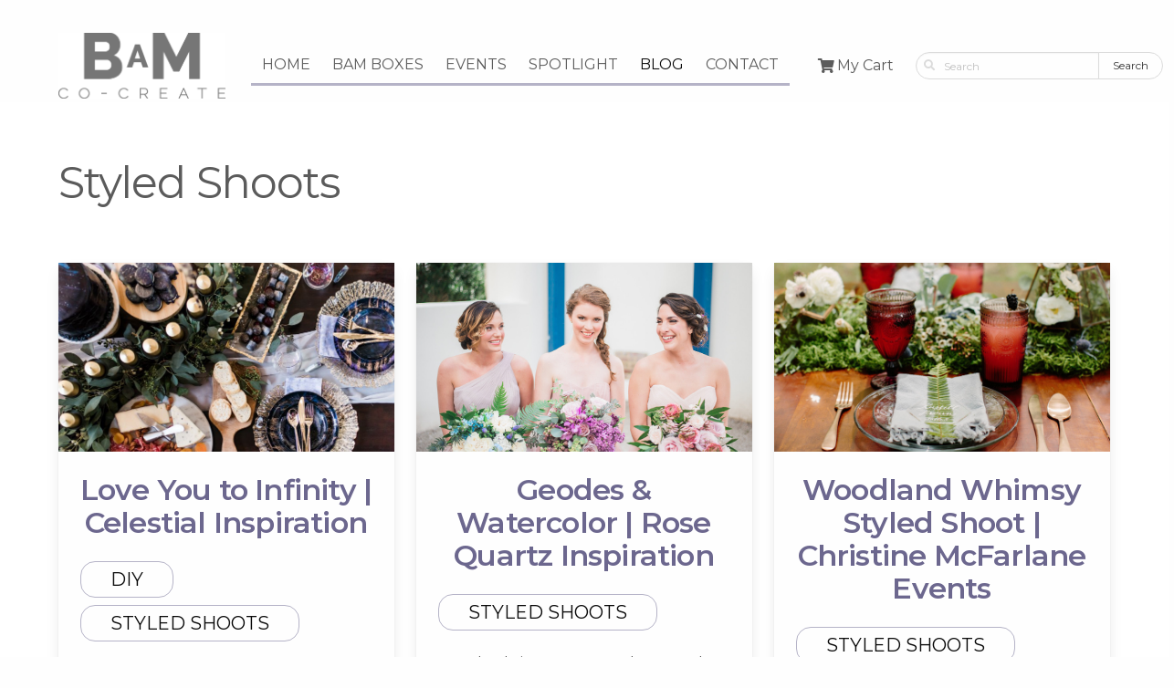

--- FILE ---
content_type: text/html; charset=UTF-8
request_url: https://bamcocreate.com/blog/categories/styled
body_size: 7441
content:
<!DOCTYPE html>
<!--[if lt IE 7]><html class="no-js lt-ie9 lt-ie8 lt-ie7"><![endif]-->
<!--[if IE 7]><html class="no-js lt-ie9 lt-ie8"> <![endif]-->
<!--[if IE 8]><html class="no-js lt-ie9"> <![endif]-->
<!--[if gt IE 8]><!--> <html class="no-js"> <!--<![endif]-->

<head>
    <meta charset="utf-8">
    <meta http-equiv="X-UA-Compatible" content="IE=edge,chrome=1">
    <meta name="viewport" content="width=device-width, initial-scale=1">
    <title>Styled Shoots / Bam Co-Create</title>
    <link href="https://fonts.googleapis.com/css?family=Montserrat:400,600,700&display=swap" rel="stylesheet">
            <link rel="stylesheet" href="https://stackpath.bootstrapcdn.com/font-awesome/4.7.0/css/font-awesome.min.css">
            <link rel="stylesheet" href="https://cdnjs.cloudflare.com/ajax/libs/magnific-popup.js/1.1.0/magnific-popup.min.css">
            <link rel="stylesheet" href="https://cdn.jsdelivr.net/npm/redactor-html@1.0.0/redactor.css">
            <link rel="stylesheet" href="https://cdnjs.cloudflare.com/ajax/libs/lightbox2/2.11.3/css/lightbox.min.css">
    
    <link rel="stylesheet" href="/css/app.css">
    <script src="https://kit.fontawesome.com/8545b9342a.js" crossorigin="anonymous"></script>
    <link rel="apple-touch-icon-precomposed" sizes="57x57" href="/images/favicon/apple-touch-icon-57x57.png" />
<link rel="apple-touch-icon-precomposed" sizes="114x114" href="/images/favicon/apple-touch-icon-114x114.png" />
<link rel="apple-touch-icon-precomposed" sizes="72x72" href="/images/favicon/apple-touch-icon-72x72.png" />
<link rel="apple-touch-icon-precomposed" sizes="144x144" href="/images/favicon/apple-touch-icon-144x144.png" />
<link rel="apple-touch-icon-precomposed" sizes="60x60" href="/images/favicon/apple-touch-icon-60x60.png" />
<link rel="apple-touch-icon-precomposed" sizes="120x120" href="/images/favicon/apple-touch-icon-120x120.png" />
<link rel="apple-touch-icon-precomposed" sizes="76x76" href="/images/favicon/apple-touch-icon-76x76.png" />
<link rel="apple-touch-icon-precomposed" sizes="152x152" href="/images/favicon/apple-touch-icon-152x152.png" />
<link rel="icon" type="image/png" href="/images/favicon/favicon-196x196.png" sizes="196x196" />
<link rel="icon" type="image/png" href="/images/favicon/favicon-96x96.png" sizes="96x96" />
<link rel="icon" type="image/png" href="/images/favicon/favicon-32x32.png" sizes="32x32" />
<link rel="icon" type="image/png" href="/images/favicon/favicon-16x16.png" sizes="16x16" />
<link rel="icon" type="image/png" href="/images/favicon/favicon-128.png" sizes="128x128" />
<meta name="msapplication-TileImage" content="/images/favicon/stile-144x144.png" />
<meta name="msapplication-square70x70logo" content="/images/favicon/mstile-70x70.png" />
<meta name="msapplication-square150x150logo" content="/images/favicon/mstile-150x150.png" />
<meta name="msapplication-wide310x150logo" content="/images/favicon/mstile-310x150.png" />
<meta name="msapplication-square310x310logo" content="/images/favicon/mstile-310x310.png" />
<link rel="shortcut icon" href="/images/favicon/favicon.ico" />

    <title>Styled Shoots | BaM Co-Create</title>
<meta property="og:type" content="website" />
<meta property="og:title" content="Styled Shoots" />
<meta property="og:url" content="https://bamcocreate.com/blog/categories/styled" />
<meta property="og:site_name" content="BaM Co-Create" />
<meta property="og:locale" content="en" />
<meta name="twitter:card" content="summary_large_image" />
<meta name="twitter:title" content="Styled Shoots" />
<link href="https://bamcocreate.com/" rel="home" />
<link href="https://bamcocreate.com/blog/categories/styled" rel="canonical" />
<link type="text/plain" rel="author" href="https://bamcocreate.com/humans.txt" />
    <script src="https://www.google.com/recaptcha/api.js" async defer></script>

    
</head>

<body class="section-blog">

    <nav class="navbar mb-8" role="navigation" aria-label="main navigation">
    <div class="container">
        <div class="navbar-brand">
            <a class="navbar-item" href="/">
                <img src="/images/global/bam-grey-logo.png" />
            </a>
            <a role="button" class="navbar-burger burger" data-target="nav-main" aria-expanded="false" aria-label="menu">
                <span aria-hidden="true"></span>
                <span aria-hidden="true"></span>
                <span aria-hidden="true"></span>
            </a>
        </div>

        <div class="navbar-menu" id="nav-main">
            <div class="navbar-start is-uppercase">
                                    <a href="/" class="navbar-item ">Home</a>
                                    <a href="/bam-boxes" class="navbar-item ">BaM Boxes</a>
                                    <a href="/events" class="navbar-item ">Events</a>
                                    <a href="/spotlight-submission" class="navbar-item ">Spotlight</a>
                                    <a href="/blog" class="navbar-item is-active">Blog</a>
                                    <a href="/contact" class="navbar-item ">Contact</a>
                
            </div>
            <div class="navbar-end">
                                    <a href="/store/cart" class="navbar-item">
                        <span class="icon is-relative">
                                                        <i class="fas fa-shopping-cart"></i>
                        </span>
                        <span>My Cart</span>
                    </a>
                
                <form class="navbar-item" role="search" action="/search">
                    <div class="field has-addons">
                        <div class="control has-icons-left">
                            <input type="search" class="input is-rounded is-small" placeholder="Search" name="q">
                            <span class="icon is-small is-left">
                                <i class="fas fa-search"></i>
                            </span>
                        </div>
                        <div class="control">
                            <button type="submit" class="button is-small is-rounded">Search</button>
                        </div>
                    </div>
                </form>
            </div>
        </div>
    </div>
</nav>

    <section class="regular">
    <div class="container">
        <header>
            <h1 class="is-size-1">Styled Shoots</h1>
            <h2 class="is-size-2"></h2>
        </header>

        <div class="columns is-multiline">
                            
                                    <div class="column is-full is-one-third-widescreen">
    <article class="card love-you-to-infinity-celestial-inspiration">
                <div class="card-image">
            <figure class="image is-clipped is-16by9">
                <img src="/img/asset/bWFpbi9ibG9nX2ltYWdlcy9ibG9nLzA5MS1tLWluZmluaXRlLWxvdmUtYW5uaXZlcnNhcnktODcxMy5qcGc=?s=4d6eebc7b35b14aa36b45472798f9ef0" alt="">
            </figure>
        </div>
                <div class="card-content">
            <h3 class="title is-size-3"><a href="/post/love-you-to-infinity-celestial-inspiration">Love You to Infinity | Celestial Inspiration</a></h3>
            <div class="tags">
                                <a href="/blog/categories/diy" class="tag is-white is-large is-uppercase">DIY</a>
                                <a href="/blog/categories/styled" class="tag is-white is-large is-uppercase">Styled Shoots</a>
                
            </div>
            <div class="content">
                <p>They say "life imitates art," and so we let it. After visiting  the Kusama Infinity Mirrors exhibition with our spouses, we were drawn to the  mirrored rooms and the celestial spaces we experienced with them. We knew we  had to create a styled shoot that encompassed the feelings of an infinite and  everlasting love. It just so happened that for this one, we wanted to be both  the photographers AND the models!</p>

            </div>
        </div>

        <div class="card-action has-text-centered">
            <a href="/post/love-you-to-infinity-celestial-inspiration" class="tag is-primary is-large">Read the Post</a>
        </div>

        <div class="card-footer">
            <div class="card-footer-item">
                                    <a href="/author/marlayna">Marlayna</a>
                                    
            </div>
            <div class="card-footer-item">
                July 5th, 2018
            </div>
        </div>
    </article>
</div>

                                    <div class="column is-full is-one-third-widescreen">
    <article class="card geodes-watercolor">
                <div class="card-image">
            <figure class="image is-clipped is-16by9">
                <img src="/img/asset/bWFpbi9ibG9nX2ltYWdlcy8yMDE4LTA3LzAwMy0wMTYtcGF0YXBzY28tZmVtYWxlLWluc3RpdHV0ZS1waG90by0yMTM5LmpwZw==?s=797e38d9c5c82bf67ee357e9b784c514" alt="">
            </figure>
        </div>
                <div class="card-content">
            <h3 class="title is-size-3"><a href="/post/geodes-watercolor">Geodes & Watercolor | Rose Quartz Inspiration</a></h3>
            <div class="tags">
                                <a href="/blog/categories/styled" class="tag is-white is-large is-uppercase">Styled Shoots</a>
                
            </div>
            <div class="content">
                <p>Way back in 2015, two photographers attended a conference that  would change their lives forever. Not because they discovered the best ice cream  place in the world, but because they realized they had a similar idea for a styled  shoot, and each a particular set of skills to create something magical.</p>

            </div>
        </div>

        <div class="card-action has-text-centered">
            <a href="/post/geodes-watercolor" class="tag is-primary is-large">Read the Post</a>
        </div>

        <div class="card-footer">
            <div class="card-footer-item">
                                    <a href="/author/britney">Britney</a>
                                    
            </div>
            <div class="card-footer-item">
                July 25th, 2018
            </div>
        </div>
    </article>
</div>

                                    <div class="column is-full is-one-third-widescreen">
    <article class="card woodland-whimsy-styled-shoot-christine-mcfarlane">
                <div class="card-image">
            <figure class="image is-clipped is-16by9">
                <img src="/img/asset/bWFpbi9ibG9nX2ltYWdlcy8yMDE4LTA4L2JhbS1jby1jcmVhdGUtbWFyeWxhbmQtZGl5LXdlZGRpbmctaW5zcGlyYXRpb24tY2hyaXN0aW5lLW1jZmFybGFuZS1ldmVudHMtcC0wMDAxLXBob3RvLmpwZw==?s=95d98110e22d6229ece392e32900dc57" alt="">
            </figure>
        </div>
                <div class="card-content">
            <h3 class="title is-size-3"><a href="/post/woodland-whimsy-styled-shoot-christine-mcfarlane">Woodland Whimsy Styled Shoot | Christine McFarlane Events</a></h3>
            <div class="tags">
                                <a href="/blog/categories/styled" class="tag is-white is-large is-uppercase">Styled Shoots</a>
                
            </div>
            <div class="content">
                <p style="text-align: center;"><strong>"A whimsical woodland never  looked so good!"</strong></p>

            </div>
        </div>

        <div class="card-action has-text-centered">
            <a href="/post/woodland-whimsy-styled-shoot-christine-mcfarlane" class="tag is-primary is-large">Read the Post</a>
        </div>

        <div class="card-footer">
            <div class="card-footer-item">
                                    <a href="/author/britney">Britney</a>
                                    
            </div>
            <div class="card-footer-item">
                August 15th, 2018
            </div>
        </div>
    </article>
</div>

                                    <div class="column is-full is-one-third-widescreen">
    <article class="card sustainable-love-modern-organic-wedding-inspiration">
                <div class="card-image">
            <figure class="image is-clipped is-16by9">
                <img src="/img/asset/bWFpbi9ibG9nX2ltYWdlcy8yMDE4LTA5L2xhLWN1Y2hhcmEtYmFsdGltb3JlLXN0eWxlZC1zaG9vdC1sb2NhbC1iYW0tY28tY3JlYXRlLXBob3RvZ3JhcGh5LTAwMDEtcGhvdG8uanBn?s=b69f193bd05249efbf633e9f0619f8e2" alt="">
            </figure>
        </div>
                <div class="card-content">
            <h3 class="title is-size-3"><a href="/post/sustainable-love-modern-organic-wedding-inspiration">Sustainable Love | Modern + Organic Wedding Inspiration</a></h3>
            <div class="tags">
                                <a href="/blog/categories/styled" class="tag is-white is-large is-uppercase">Styled Shoots</a>
                
            </div>
            <div class="content">
                <p style="text-align: center;">One of the things we discovered  is that we get the unique opportunity to explore beautiful <em>and</em> attainable  wedding ideas.</p>

            </div>
        </div>

        <div class="card-action has-text-centered">
            <a href="/post/sustainable-love-modern-organic-wedding-inspiration" class="tag is-primary is-large">Read the Post</a>
        </div>

        <div class="card-footer">
            <div class="card-footer-item">
                                    <a href="/author/marlayna">Marlayna</a>
                    &nbsp;and&nbsp;                                    <a href="/author/britney">Britney</a>
                                    
            </div>
            <div class="card-footer-item">
                September 19th, 2018
            </div>
        </div>
    </article>
</div>

                                    <div class="column is-full is-one-third-widescreen">
    <article class="card inspiration-for-your-edgy-colorful-diy-wedding">
                <div class="card-image">
            <figure class="image is-clipped is-16by9">
                <img src="/img/asset/bWFpbi9ibG9nX2ltYWdlcy8yMDE4LTEyL2FzaHRvbmtlbGxleXBob3RvZ3JhcGh5LW1haW5zdHJlZXRiYWxscm9vbXN0eWxlZHNob290c2VudGltZW50YWxmb29sczE3OS1iaWcuanBn?s=fcc437ad294faad40fb4b6fccd4540c8" alt="">
            </figure>
        </div>
                <div class="card-content">
            <h3 class="title is-size-3"><a href="/post/inspiration-for-your-edgy-colorful-diy-wedding">Inspiration for your Edgy & Colorful DIY Wedding</a></h3>
            <div class="tags">
                                <a href="/blog/categories/diy" class="tag is-white is-large is-uppercase">DIY</a>
                                <a href="/blog/categories/styled" class="tag is-white is-large is-uppercase">Styled Shoots</a>
                
            </div>
            <div class="content">
                <p style="text-align: center;">Ever dream of decorating with napkins?  Well maybe you should start! This shoot speaks to our creative-loving hearts so  much, AND it features tons of local vendors to Baltimore!</p>

            </div>
        </div>

        <div class="card-action has-text-centered">
            <a href="/post/inspiration-for-your-edgy-colorful-diy-wedding" class="tag is-primary is-large">Read the Post</a>
        </div>

        <div class="card-footer">
            <div class="card-footer-item">
                                    <a href="/author/marlayna">Marlayna</a>
                                    
            </div>
            <div class="card-footer-item">
                December 18th, 2018
            </div>
        </div>
    </article>
</div>

                                    <div class="column is-full is-one-third-widescreen">
    <article class="card 11-handcrafted-wedding-backdrops-sure-to-make-you">
                <div class="card-image">
            <figure class="image is-clipped is-16by9">
                <img src="/img/asset/bWFpbi9ibG9nX2ltYWdlcy8yMDE5LTAyLzAxNy1UaGVyZXNhV29vbmVyUGhvdG9ncmFwaHlfN1kyQTA3MzlfYmlnLkpQRw==?s=95c1981f8ce3cb9276b8d2d917a1c151" alt="">
            </figure>
        </div>
                <div class="card-content">
            <h3 class="title is-size-3"><a href="/post/11-handcrafted-wedding-backdrops-sure-to-make-you">11 Handcrafted Wedding Backdrops Sure to Make You Want to Make Yours!</a></h3>
            <div class="tags">
                                <a href="/blog/categories/styled" class="tag is-white is-large is-uppercase">Styled Shoots</a>
                                <a href="/blog/categories/feature" class="tag is-white is-large is-uppercase">Feature</a>
                
            </div>
            <div class="content">
                <p style="text-align: center;">These couples and planners took ceremony  arches and reception backdrops to a new level with these beautiful handcrafted  focal points!</p>

            </div>
        </div>

        <div class="card-action has-text-centered">
            <a href="/post/11-handcrafted-wedding-backdrops-sure-to-make-you" class="tag is-primary is-large">Read the Post</a>
        </div>

        <div class="card-footer">
            <div class="card-footer-item">
                                    <a href="/author/marlayna">Marlayna</a>
                                    
            </div>
            <div class="card-footer-item">
                February 15th, 2019
            </div>
        </div>
    </article>
</div>

                                    <div class="column is-full is-one-third-widescreen">
    <article class="card simple-yet-beautiful-wedding-ideas-we-re-simply-loving">
                <div class="card-image">
            <figure class="image is-clipped is-16by9">
                <img src="/img/asset/bWFpbi9ibG9nX2ltYWdlcy8yMDE5LTA0LzAwMy1MZWVfTGlrZXNfRWlsZWVuS1Bob3RvZ3JhcGh5X1NSTDA0Ml9iaWcuanBn?s=ef5d67c0c5dcda9cba8040959659c656" alt="">
            </figure>
        </div>
                <div class="card-content">
            <h3 class="title is-size-3"><a href="/post/simple-yet-beautiful-wedding-ideas-we-re-simply-loving">4 Simple Yet Beautiful Wedding Ideas We're Simply Loving</a></h3>
            <div class="tags">
                                <a href="/blog/categories/event" class="tag is-white is-large is-uppercase">Event</a>
                                <a href="/blog/categories/styled" class="tag is-white is-large is-uppercase">Styled Shoots</a>
                
            </div>
            <div class="content">
                <p style="text-align: center;">Our DIY and handcrafted loving hearts  can't resist sharing these gorgeous wedding ideas that we're 100% convinced anyone  could incorporate into their own celebrations!</p>

            </div>
        </div>

        <div class="card-action has-text-centered">
            <a href="/post/simple-yet-beautiful-wedding-ideas-we-re-simply-loving" class="tag is-primary is-large">Read the Post</a>
        </div>

        <div class="card-footer">
            <div class="card-footer-item">
                                    <a href="/author/marlayna">Marlayna</a>
                                    
            </div>
            <div class="card-footer-item">
                April 15th, 2019
            </div>
        </div>
    </article>
</div>

                                    <div class="column is-full is-one-third-widescreen">
    <article class="card wedding-inspurration-to-get-meowied-for-black-cat-wedding-styled-shoot">
                <div class="card-image">
            <figure class="image is-clipped is-16by9">
                <img src="/img/asset/bWFpbi9ibG9nX2ltYWdlcy8yMDE5LTExLzAzOS1sdWNreS1pbi1sb3ZlLWJhbS0wMzI2LmpwZw==?s=2ee398fa2146099f3958ab72b92bb310" alt="">
            </figure>
        </div>
                <div class="card-content">
            <h3 class="title is-size-3"><a href="/post/wedding-inspurration-to-get-meowied-for-black-cat-wedding-styled-shoot">Wedding InsPURRation to get MEOWied for // Black-Cat Wedding Styled Shoot</a></h3>
            <div class="tags">
                                <a href="/blog/categories/diy" class="tag is-white is-large is-uppercase">DIY</a>
                                <a href="/blog/categories/styled" class="tag is-white is-large is-uppercase">Styled Shoots</a>
                                <a href="/blog/categories/feature" class="tag is-white is-large is-uppercase">Feature</a>
                
            </div>
            <div class="content">
                <p style="text-align: center;"><strong>Black cats don't hold the   key to your luck, but they <em>will</em> hold the key to your heart!</strong>
</p>

            </div>
        </div>

        <div class="card-action has-text-centered">
            <a href="/post/wedding-inspurration-to-get-meowied-for-black-cat-wedding-styled-shoot" class="tag is-primary is-large">Read the Post</a>
        </div>

        <div class="card-footer">
            <div class="card-footer-item">
                                    <a href="/author/marlayna">Marlayna</a>
                                    
            </div>
            <div class="card-footer-item">
                October 31st, 2019
            </div>
        </div>
    </article>
</div>

                

                <div class="section">
                    
                </div>
            
        </div>
    </div>
</section>

    <section class="instabam">
    <div>
    <div class="lined-title is-size-5 has-text-weight-bold ">
                <span>Behind the Scenes</span>
                <hr />
    </div>
</div>

<div class="section" style="padding-top: 0; padding-bottom: 0;">
    <div class="container">
        <div class="columns is-multiline is-mobile">
                                        <div class="column is-half-mobile instagram-image">
                    <a href="https://www.instagram.com/p/COtCSjgJQ4H" target="_blank">
                        <span class="icon is-large likes">
                            <span class="fa-stack fa-lg">
                                <i class="fa fa-heart fa-stack-2x"></i>
                                <span class="fa-text has-text-primary has-text-weight-bold is-size-6">23</span>
                            </span>
                        </span>

                        <span class="icon is-large comments">
                            <span class="fa-stack fa-lg">
                                <i class="fa fa-comment fa-stack-2x"></i>
                                <span class="fa-text has-text-primary has-text-weight-bold is-size-6">1</span>
                            </span>
                        </span>

                                                    <figure class="image is-clipped is-square">
                                <img src="https://cdn.bamcocreate.com/assets/instagram/COtCSjgJQ4H.jpg" alt="Ready to SPRING into a FLASH SALE?! It's finally starting to feel like this warmer weather might be here to stay, and in" />
                            </figure>
                        
                    </a>
                </div>
                                                    <div class="column is-half-mobile instagram-image">
                    <a href="https://www.instagram.com/p/COStYSjJwiT" target="_blank">
                        <span class="icon is-large likes">
                            <span class="fa-stack fa-lg">
                                <i class="fa fa-heart fa-stack-2x"></i>
                                <span class="fa-text has-text-primary has-text-weight-bold is-size-6">59</span>
                            </span>
                        </span>

                        <span class="icon is-large comments">
                            <span class="fa-stack fa-lg">
                                <i class="fa fa-comment fa-stack-2x"></i>
                                <span class="fa-text has-text-primary has-text-weight-bold is-size-6">6</span>
                            </span>
                        </span>

                                                    <figure class="image is-clipped is-square">
                                <img src="https://cdn.bamcocreate.com/assets/instagram/COStYSjJwiT.jpg" alt="It’s the most wonderful day... shipping day!! Orders will be going out in the mail, drop offs will be hitting door steps, and" />
                            </figure>
                        
                    </a>
                </div>
                                                    <div class="column is-half-mobile instagram-image">
                    <a href="https://www.instagram.com/p/COLQxzNJ5lE" target="_blank">
                        <span class="icon is-large likes">
                            <span class="fa-stack fa-lg">
                                <i class="fa fa-heart fa-stack-2x"></i>
                                <span class="fa-text has-text-primary has-text-weight-bold is-size-6">30</span>
                            </span>
                        </span>

                        <span class="icon is-large comments">
                            <span class="fa-stack fa-lg">
                                <i class="fa fa-comment fa-stack-2x"></i>
                                <span class="fa-text has-text-primary has-text-weight-bold is-size-6">0</span>
                            </span>
                        </span>

                                                    <figure class="image is-clipped is-square">
                                <img src="https://cdn.bamcocreate.com/assets/instagram/COLQxzNJ5lE.jpg" alt="🌸Mother's Day is coming!🌸
.
We all have a special person in our life who has guided us through difficult situations, taught" />
                            </figure>
                        
                    </a>
                </div>
                                                    <div class="column is-half-mobile instagram-image">
                    <a href="https://www.instagram.com/p/COItmlCJSXf" target="_blank">
                        <span class="icon is-large likes">
                            <span class="fa-stack fa-lg">
                                <i class="fa fa-heart fa-stack-2x"></i>
                                <span class="fa-text has-text-primary has-text-weight-bold is-size-6">21</span>
                            </span>
                        </span>

                        <span class="icon is-large comments">
                            <span class="fa-stack fa-lg">
                                <i class="fa fa-comment fa-stack-2x"></i>
                                <span class="fa-text has-text-primary has-text-weight-bold is-size-6">2</span>
                            </span>
                        </span>

                                                    <figure class="image is-clipped is-square">
                                <img src="https://cdn.bamcocreate.com/assets/instagram/COItmlCJSXf.jpg" alt="Happy Monday! We are highlighting one of the four beautiful elements that make up our spring BaM box collection! 📔
.
We first" />
                            </figure>
                        
                    </a>
                </div>
                                                    <div class="column is-half-mobile instagram-image">
                    <a href="https://www.instagram.com/p/COA4kH3pEFi" target="_blank">
                        <span class="icon is-large likes">
                            <span class="fa-stack fa-lg">
                                <i class="fa fa-heart fa-stack-2x"></i>
                                <span class="fa-text has-text-primary has-text-weight-bold is-size-6">42</span>
                            </span>
                        </span>

                        <span class="icon is-large comments">
                            <span class="fa-stack fa-lg">
                                <i class="fa fa-comment fa-stack-2x"></i>
                                <span class="fa-text has-text-primary has-text-weight-bold is-size-6">2</span>
                            </span>
                        </span>

                                                    <figure class="image is-clipped is-square">
                                <img src="https://cdn.bamcocreate.com/assets/instagram/COA4kH3pEFi.jpg" alt="There's just one week left before we start shipping these babies out!😍
.
This amazing collection is the perfect answer to the" />
                            </figure>
                        
                    </a>
                </div>
                                                    <div class="column is-half-mobile instagram-image">
                    <a href="https://www.instagram.com/p/CN-pTeqJACi" target="_blank">
                        <span class="icon is-large likes">
                            <span class="fa-stack fa-lg">
                                <i class="fa fa-heart fa-stack-2x"></i>
                                <span class="fa-text has-text-primary has-text-weight-bold is-size-6">29</span>
                            </span>
                        </span>

                        <span class="icon is-large comments">
                            <span class="fa-stack fa-lg">
                                <i class="fa fa-comment fa-stack-2x"></i>
                                <span class="fa-text has-text-primary has-text-weight-bold is-size-6">7</span>
                            </span>
                        </span>

                                                    <figure class="image is-clipped is-square">
                                <img src="https://cdn.bamcocreate.com/assets/instagram/CN-pTeqJACi.jpg" alt="Ready to grow something great this spring and summer?! We are taking a closer look at some of what’s inside our spring BaM" />
                            </figure>
                        
                    </a>
                </div>
                        
        </div>
    </div>
</div>

<div>
    <div class="lined-title is-size-5 has-text-weight-bold has-button">
                <span>Follow Us!</span>
                <hr />
    </div>
</div>

</section>

<footer class="footer">
    <div class="container">
        <div class="columns">
            <div class="column is-3 footer-about">
                <h5 class="is-size-5 has-text-center">About</h5>
                <p>We are Britney and Marlayna! Together we created BaM as a way to bring
DIY inspiration to your wedding, styled shoot, and home. We love getting
crafty and connecting with other creative wizards!</p>
            </div>

            <div class="column is-4 footer-blog">
                <h5 class="is-size-5 has-text-center">Blog Posts</h5>
                <ul>
                                        <li><a href="/post/local-business-spotlight-intrigue-nouveau">Local Business Spotlight // Intrigue Nouveau</a></li>
                                        <li><a href="/post/local-artist-spotlight-beth-schwartz">Local Artist Spotlight // Beth Schwartz</a></li>
                                        <li><a href="/post/local-business-spotlight-kathy-lynn-of-flowered">Local Business Spotlight // Kathy Lynn of Flowered</a></li>
                                        <li><a href="/post/maker-spotlight-content-writer-brynn-mahnke">Maker Spotlight // Content Writer Brynn Mahnke</a></li>
                                        <li><a href="/post/local-business-spotlight-isimi-olu">Local Business Spotlight // ISIMI.OLU</a></li>
                    
                </ul>
            </div>

            <div class="column is-3 footer-tags">
                <h5 class="is-size-5 has-text-center">Tags</h5>
                <div class="tags is-uppercase has-text-weight-bold">
                                        <a class="taxonomy-business-spotlight tag is-primary is-rounded" href="/blog/categories/business-spotlight" title="Business Spotlight">
                        Business Spotlight
                    </a>
                                        <a class="taxonomy-diy tag is-primary is-rounded" href="/blog/categories/diy" title="DIY">
                        DIY
                    </a>
                                        <a class="taxonomy-event tag is-primary is-rounded" href="/blog/categories/event" title="Event">
                        Event
                    </a>
                                        <a class="taxonomy-feature tag is-primary is-rounded" href="/blog/categories/feature" title="Feature">
                        Feature
                    </a>
                                        <a class="taxonomy-guest tag is-primary is-rounded" href="/blog/categories/guest" title="Guest Post">
                        Guest Post
                    </a>
                                        <a class="taxonomy-maker tag is-primary is-rounded" href="/blog/categories/maker" title="Maker Spotlight">
                        Maker Spotlight
                    </a>
                                        <a class="taxonomy-pop-up tag is-primary is-rounded" href="/blog/categories/pop-up" title="Pop-up">
                        Pop-up
                    </a>
                                        <a class="taxonomy-recipe tag is-primary is-rounded" href="/blog/categories/recipe" title="Recipe">
                        Recipe
                    </a>
                                        <a class="taxonomy-styled tag is-primary is-rounded" href="/blog/categories/styled" title="Styled Shoots">
                        Styled Shoots
                    </a>
                                        <a class="taxonomy-the-bam-box tag is-primary is-rounded" href="/blog/categories/the-bam-box" title="The BaM Box">
                        The BaM Box
                    </a>
                                        <a class="taxonomy-tutorial tag is-primary is-rounded" href="/blog/categories/tutorial" title="Tutorial">
                        Tutorial
                    </a>
                    
                </div>
            </div>

            <div class="column is-2 footer-contact">
                <h5 class="is-size-5 has-text-center">Navigation</h5>

                <div class="is-uppercase">
                                        <li class="navbar-item">
                        <a href="/">Home</a>
                    </li>
                                        <li class="navbar-item">
                        <a href="/bam-boxes">BaM Boxes</a>
                    </li>
                                        <li class="navbar-item">
                        <a href="/events">Events</a>
                    </li>
                                        <li class="navbar-item">
                        <a href="/spotlight-submission">Spotlight</a>
                    </li>
                                        <li class="navbar-item">
                        <a href="/blog">Blog</a>
                    </li>
                                        <li class="navbar-item">
                        <a href="/contact">Contact</a>
                    </li>
                    
                                            <li class="navbar-item">
                            <a href="/login">Login</a>
                        </li>
                                    </div>
            </div>
        </div>
    </div>
</footer>


            <script src="https://code.jquery.com/jquery-2.2.4.min.js"  integrity="sha256-BbhdlvQf/xTY9gja0Dq3HiwQF8LaCRTXxZKRutelT44=" } crossorigin="anonymous"></script>
            <script src="//maxcdn.bootstrapcdn.com/bootstrap/3.3.5/js/bootstrap.min.js" } crossorigin="anonymous"></script>
            <script src="https://cdnjs.cloudflare.com/ajax/libs/magnific-popup.js/1.1.0/jquery.magnific-popup.min.js" } crossorigin="anonymous"></script>
            <script src="https://cdn.jsdelivr.net/npm/redactor-html@1.0.0/redactor.min.js"  integrity="sha256-begE7XeMu7ZBRXvxggJgKWi+/OgmDDSV8YXbHfcVHjw=" } crossorigin="anonymous"></script>
            <script src="https://cdnjs.cloudflare.com/ajax/libs/lightbox2/2.11.3/js/lightbox.min.js" } crossorigin="anonymous"></script>
            <script src="https://cdn.jsdelivr.net/npm/simple-parallax-js@5.5.1/dist/simpleParallax.min.js" } crossorigin="anonymous"></script>
    
    <script src="/vendor/app/js/vendor.js"></script>
    <script type="module" src="/vendor/app/js/app.js"></script>
    

</body>
</html>


--- FILE ---
content_type: text/css; charset=utf-8
request_url: https://cdn.jsdelivr.net/npm/redactor-html@1.0.0/redactor.css
body_size: 20244
content:
.redactor_box {
	position: relative;
	border: 1px solid #ddd;
	overflow: visible;
}
.redactor_box, .redactor_box textarea {
	background-color: #fff;
}

body .redactor_air {
	position: absolute;
	border: 1px solid #ddd;
	border-bottom: none;
	z-index: 2;
}

/*
	Fullscreen
*/
body .redactor_box_fullscreen {
    left: 0;
    position: fixed;
    overflow: hidden;
    top: 0;
    width: 100%;
    z-index: 2000;
}

.redactor_box textarea {
	font-family: Menlo, Monaco, monospace, sans-serif;
	font-size: 13px;
	overflow: auto;
	resize: none;
	margin: 0;
	padding: 0;
	display: block;
	position: relative;
	z-index: 1004;
	outline: none;
	border: none;
	width: 100%;
}

.redactor_editor,
.redactor_editor:focus,
.redactor_editor div,
.redactor_editor p,
.redactor_editor ul,
.redactor_editor ol,
.redactor_editor table,
.redactor_editor dl,
.redactor_editor blockquote,
.redactor_editor pre,
.redactor_editor h1,
.redactor_editor h2,
.redactor_editor h3,
.redactor_editor h4,
.redactor_editor h5 {
	font-family: Arial, Helvetica, Verdana, Tahoma, sans-serif !important;
}

.redactor_editor code,
.redactor_editor pre {
	font-family: Menlo, Monaco, monospace, sans-serif !important;
}

.redactor_editor,
.redactor_editor:focus,
.redactor_editor div,
.redactor_editor p,
.redactor_editor ul,
.redactor_editor ol,
.redactor_editor table,
.redactor_editor dl,
.redactor_editor blockquote,
.redactor_editor pre {
	font-size: 15px !important;
	line-height: 1.45em !important;
}

.redactor_editor, .redactor_editor:focus {
	position: relative;
	outline: none;
	box-shadow: none !important;
	padding: 15px !important;
	margin: 0 !important;
	background: none;
	background: #fff !important;
	overflow: auto;
	white-space: normal;
}
.redactor_editor a {
	color: #15c !important;
	text-decoration: underline !important;
}

.redactor_editor object,
.redactor_editor embed,
.redactor_editor video,
.redactor_editor img {
	width: auto;
	max-width: 100%;
}
.redactor_editor video,
.redactor_editor img {
	height: auto;
}

.redactor_editor div,
.redactor_editor p,
.redactor_editor ul,
.redactor_editor ol,
.redactor_editor table,
.redactor_editor dl,
.redactor_editor blockquote,
.redactor_editor pre {
	box-shadow: none !important;
	background: none !important;
	margin: 0 !important;
	margin-bottom: 15px !important;
	border: none;
}
.redactor_editor iframe,
.redactor_editor object,
.redactor_editor hr {
	margin-bottom: 15px !important;
}
.redactor_editor blockquote {
	margin-left: 3em !important;
	font-style: italic !important;
	color: #777;
}
.redactor_editor ul,
.redactor_editor ol {
	padding-left: 2em !important;
}
.redactor_editor ul ul,
.redactor_editor ol ol,
.redactor_editor ul ol,
.redactor_editor ol ul {
	border: none;
	margin: 2px !important;
	padding: 0 !important;
	padding-left: 2em !important;
}
.redactor_editor dl dt { font-weight: bold; }
.redactor_editor dd { margin-left: 1em;}

.redactor_editor table {
	border-collapse: collapse;
	font-size: 1em !important;
}
.redactor_editor table td {
	border: 1px solid #ddd;
	padding: 5px !important;
	vertical-align: top;
}
.redactor_editor table thead td {
	border-bottom: 2px solid #000 !important;
	font-weight: bold !important;
}
.redactor_editor code {
	background-color: #d8d7d7 !important;
}
.redactor_editor pre {
	font-size: 90% !important;
	background: #f8f8f8 !important;
	border: 1px solid #ddd !important;
	border-radius: 3px !important;
	padding: 1em !important;
	white-space: pre;
	overflow: auto;
}
.redactor_editor hr {
  display: block;
  height: 1px;
  border: 0;
  border-top: 1px solid #ccc;
}

.redactor_editor h1,
.redactor_editor h2,
.redactor_editor h3,
.redactor_editor h4,
.redactor_editor h5 {
	color: #000;
	background: none;
	margin: 0 !important;
	padding: 0 !important;
	font-weight: bold;
}

.redactor_editor h1 {
	font-size: 36px !important;
	line-height: 40px !important;
	margin-bottom: 10px !important;
}
.redactor_editor h2 {
	font-size: 30px !important;
	line-height: 38px !important;
	margin-bottom: 15px !important;
}
.redactor_editor h3 {
	font-size: 24px !important;
	line-height: 30px !important;
	margin-bottom: 10px !important;
}
.redactor_editor h4 {
	font-size: 18px !important;
	line-height: 24px !important;
	margin-bottom: 10px !important;
}
.redactor_editor h5 {
	font-size: 1em !important;
	margin-bottom: 10px !important;
}

.redactor_editor.redactor_editor_wym {
	background: #f6f6f6 !important;
	padding: 5px 15px !important;
}
.redactor_editor_wym div,
.redactor_editor_wym p,
.redactor_editor_wym ul,
.redactor_editor_wym ol,
.redactor_editor_wym table,
.redactor_editor_wym dl,
.redactor_editor_wym pre,
.redactor_editor_wym h1,
.redactor_editor_wym h2,
.redactor_editor_wym h3,
.redactor_editor_wym h4,
.redactor_editor_wym h5,
.redactor_editor_wym blockquote {
	background-color: #fff !important;
	border: 1px solid #e4e4e4 !important;
	padding: 10px !important;
	margin: 10px 0 !important;
}
.redactor_editor_wym ul,
.redactor_editor_wym ol {
	padding-left: 2em !important;
}


/*
	TOOLBAR
*/
.redactor_toolbar {
	font-family: Helvetica, Arial, Verdana, Tahoma, sans-serif !important;
	position: relative;
	left: 0;
	top: 0;
	margin: 0 !important;
	padding: 0 !important;
	padding-left: 2px !important;
	line-height: 0 !important;
	list-style: none !important;
	font-size: 0;
	background: #f1f1f1;
	background: -moz-linear-gradient(top,  #f1f1f1 0%, #e2e2e2 100%);
	background: -webkit-gradient(linear, left top, left bottom, color-stop(0%,#f1f1f1), color-stop(100%,#e2e2e2));
	background: -webkit-linear-gradient(top,  #f1f1f1 0%,#e2e2e2 100%);
	background: -o-linear-gradient(top,  #f1f1f1 0%,#e2e2e2 100%);
	background: -ms-linear-gradient(top,  #f1f1f1 0%,#e2e2e2 100%);
	background: linear-gradient(to bottom,  #f1f1f1 0%,#e2e2e2 100%);
	filter: progid:DXImageTransform.Microsoft.gradient( startColorstr='#f1f1f1', endColorstr='#e2e2e2',GradientType=0 );
	overflow: hidden !important;
	height: 32px !important;
	border-bottom: 1px solid #bbb;
}
body .redactor_air .redactor_toolbar {
	padding-right: 2px !important;
}
.redactor_toolbar li {
	float: left !important;
	margin: 0 !important;
	padding: 3px 1px;
	padding-right: 0;
	list-style: none !important;
	outline: none;
}
.redactor_toolbar li.redactor_separator {
	float: left;
	height: 34px;
	border-left: 1px solid #d3d3d3;
	border-right: 1px solid #f1f1f1;
	padding: 0;
	margin: 0 2px 0 3px !important;
}
.redactor_toolbar li a {
	width: 25px;
	height: 25px;
	border: 1px solid transparent;
	border: 1px solid #eee;
	display: block;
	line-height: 0;
	font-size: 0;
	cursor: pointer;
	zoom: 1;
	outline: none;
	text-decoration: none;
}
.redactor_toolbar li.redactor_btn_right {
	float: none;
	float: right !important;
}
.redactor_toolbar li a {
	display: block;
	text-indent: -9999px;
	background-image: url([data-uri]);
	background-repeat: no-repeat;
	background-position: 0;
}
@media only screen and (-webkit-min-device-pixel-ratio: 2),
	   only screen and (min--moz-device-pixel-ratio: 2),
	   only screen and (-o-min-device-pixel-ratio: 2/1),
	   only screen and (min-device-pixel-ratio: 2),
	   only screen and (min-resolution: 192dpi),
	   only screen and (min-resolution: 2dppx) {

	.redactor_toolbar li a {
		background-image: url([data-uri]);
		background-size: auto 25px;
	}

}

.redactor_toolbar li a:hover {
	border-color: #98a6ba;
	background-color: #dde4ef;
	outline: none;
}
.redactor_toolbar li a:active, .redactor_toolbar li a.redactor_act {
	border-color: #b5b5b5;
	background-color: #ddd;
	outline: none;
}


/*
	BUTTONS
	step 25px
*/
body .redactor_toolbar li a.redactor_btn_html				{ background-position: 0px; }
body .redactor_toolbar li a.redactor_btn_formatting		    { background-position: -25px; }
body .redactor_toolbar li a.redactor_btn_bold				{ background-position: -50px; }
body .redactor_toolbar li a.redactor_btn_italic			    { background-position: -75px; }
body .redactor_toolbar li a.redactor_btn_deleted		 	{ background-position: -500px; }
body .redactor_toolbar li a.redactor_btn_unorderedlist 	    { background-position: -100px; }
body .redactor_toolbar li a.redactor_btn_orderedlist   	    { background-position: -125px; }
body .redactor_toolbar li a.redactor_btn_outdent	 		{ background-position: -150px; }
body .redactor_toolbar li a.redactor_btn_indent		 	  	{ background-position: -175px; }
body .redactor_toolbar li a.redactor_btn_image		 		{ background-position: -200px; }
body .redactor_toolbar li a.redactor_btn_video		 		{ background-position: -225px; }
body .redactor_toolbar li a.redactor_btn_file		 		{ background-position: -250px; }
body .redactor_toolbar li a.redactor_btn_table		 		{ background-position: -275px; }
body .redactor_toolbar li a.redactor_btn_link		 		{ background-position: -300px; }
body .redactor_toolbar li a.redactor_btn_fontcolor		 	{ background-position: -325px; }
body .redactor_toolbar li a.redactor_btn_backcolor		 	{ background-position: -350px; }
body .redactor_toolbar li a.redactor_btn_alignleft		  	{ background-position: -375px; }
body .redactor_toolbar li a.redactor_btn_aligncenter		{ background-position: -400px; }
body .redactor_toolbar li a.redactor_btn_alignright		  	{ background-position: -425px; }
body .redactor_toolbar li a.redactor_btn_justify		 	{ background-position: -450px; }
body .redactor_toolbar li a.redactor_btn_horizontalrule 	{ background-position: -475px; }
body .redactor_toolbar li a.redactor_btn_underline		 	{ background-position: -525px; }

body .redactor_toolbar li a.redactor_btn_fullscreen		 	{ background-position: -550px; }
body .redactor_toolbar li a.redactor_btn_normalscreen		{ background-position: -575px; }
body .redactor_toolbar li a.redactor_btn_clips		 		{ background-position: -600px; }

body .redactor_toolbar li a.redactor_btn_alignment	 		{ background-position: -625px; }

/*
	Toolbar classes
*/
.redactor_format_blockquote {
	font-style: italic;
	color: #666 !important;
	padding-left: 10px;
}
.redactor_format_pre {
	font-family: monospace, sans-serif;
}
.redactor_format_h1, .redactor_format_h2, .redactor_format_h3, .redactor_format_h4 {
	font-weight: bold;
}
.redactor_format_h1 {
	font-size: 30px;
	line-height: 36px;
}
.redactor_format_h2 {
	font-size: 24px;
	line-height: 36px;
}
.redactor_format_h3 {
	font-size: 20px;
	line-height: 30px;
}
.redactor_format_h4 {
	font-size: 16px;
	line-height: 26px;
}

/*
	DROPDOWN
*/
.redactor_dropdown {
	font-family: Helvetica, Arial, Verdana, Tahoma, sans-serif;
	top: 28px;
	left: 0;
	z-index: 2004;
	position: absolute;
	width: 200px;
	background-color: #fff;
	border: 1px solid #ccc;
	font-size: 13px;
	-webkit-box-shadow: 0 2px 4px #ccc;
	-moz-box-shadow: 0 2px 4px #ccc;
	box-shadow: 0 2px 4px #ccc;
	line-height: 21px;
	padding: 10px;
}
.redactor_separator_drop {
	border-top: 1px solid #ddd;
	padding: 0 !important;
	line-height: 0;
	font-size: 0;
}
.redactor_dropdown a {
	display: block;
	color: #000;
	padding: 3px 5px;
	text-decoration: none;
}
.redactor_dropdown a:hover {
	color: #444 !important;
	text-decoration: none;
	background-color: #dde4ef;
}

/* ColorPicker */
.redactor_color_link {
	padding: 0 !important;
	width: 15px !important;
	height: 15px !important;
	box-shadow: 0 1px 2px rgba(0, 0, 0, .2) inset !important;
	border-radius: 4px !important;
	float: left !important;
	border: 2px solid #fff !important;
	font-size: 0;
}
.redactor_color_none {
	font-size: 11px;
}



/* MODAL */
#redactor_modal_overlay {
	position: fixed;
	margin: auto;
	top: 0;
	left: 0;
	width: 100%;
	height: 100%;
	z-index: 50000;

	-ms-filter:"progid:DXImageTransform.Microsoft.Alpha(Opacity=50)";
	filter:alpha(opacity=50);
	opacity: 0.50;

	background-color: #333 !important;
}

#redactor_modal {
	background: #f7f7f7;
	background: -moz-linear-gradient(top,  #f7f7f7 0%, #e2e2e2 100%);
	background: -webkit-gradient(linear, left top, left bottom, color-stop(0%,#f7f7f7), color-stop(100%,#e2e2e2));
	background: -webkit-linear-gradient(top,  #f7f7f7 0%,#e2e2e2 100%);
	background: -o-linear-gradient(top,  #f7f7f7 0%,#e2e2e2 100%);
	background: -ms-linear-gradient(top,  #f7f7f7 0%,#e2e2e2 100%);
	background: linear-gradient(to bottom,  #f7f7f7 0%,#e2e2e2 100%);
	filter: progid:DXImageTransform.Microsoft.gradient( startColorstr='#f7f7f7', endColorstr='#e2e2e2',GradientType=0 );
	text-shadow: 0 1px 0 #fff;
	padding: 0;
	position: fixed;
	top: 50%;
	left: 50%;
	box-shadow: 0px 5px 60px #000;
  	border-radius: 3px;
  	z-index: 50001;
	font-family: Helvetica, Arial, Verdana, Tahoma, sans-serif;
	font-size: 12px !important;
	color: #000;
}
#redactor_modal_header {
	padding: 11px 30px 0 15px;
	font-size: 12px;
	border-radius: 3px 3px 0 0;
	font-weight: bold;
}
#redactor_modal_content {
	padding: 20px 30px;

}
#redactor_modal_close {
	position: absolute;
	right: 5px;
	top: 5px;
	font-size: 20px;
	width: 20px;
	height: 20px;
	color: #777;
	cursor: pointer;
}
#redactor_modal_close:hover {
	color: #000;
}
#redactor_modal label {
	margin: 10px 0 3px 0 !important;
	padding: 0 !important;
	float: none !important;
	display: block !important;
}
#redactor_modal textarea {
	margin-top: 4px;
	display: block;
}
.redactor_input  {
	width: 99%;
	font-size: 14px;
}
.redactor_modal_box {
	height: 350px;
	overflow: auto;
	margin-bottom: 10px;
}
#redactor_image_box {
	height: 270px;
	overflow: auto;
	margin-bottom: 10px;
}
#redactor_image_box_select {
	display: block;
	width: 200px;
	margin-bottom: 15px;
}
#redactor_image_box img {
	margin-right: 10px;
	margin-bottom: 10px;
	cursor: pointer;
	max-width: 100px;
}
#redactor_tabs {
	margin-bottom: 18px;
}
#redactor_tabs a {
	display: inline-block;
	border: 1px solid #d2d2d2;
	padding: 4px 14px;
	font-size: 12px;
	background-color: #fff;
	text-decoration: none;
	color: #000;
	line-height: 1;
	border-radius: 10px;
	margin-right: 5px;
}
#redactor_tabs a:hover, #redactor_tabs a.redactor_tabs_act {
	background-color: #ddd;
	padding: 5px 15px;
	box-shadow: 0 1px 2px rgba(0, 0, 0, .4) inset;
	border: none;
	text-shadow: 0 1px 0 #eee;
	color: #777 !important;
	text-decoration: none !important;
}
#redactor_modal_footer {
	padding: 9px 30px 20px 30px;
	border-radius: 0 0 3px 3px;
	text-align: right;
}

#redactor_modal input[type="radio"],
#redactor_modal input[type="checkbox"] {
	position: relative;
	top: -1px;
}
#redactor_modal input[type="text"],
#redactor_modal input[type="password"],
#redactor_modal input[type="email"],
#redactor_modal textarea {
	position: relative;
	z-index: 2;
	font-family: Helvetica, Arial, Tahoma, sans-serif;
	height: 23px;
	border: 1px solid #ccc;
	margin: 0;
	padding: 1px 2px;
	background-color: white;
	color: #333;
	font-size: 13px;
	line-height: 1;
	border-radius: 1px;
	box-shadow: 0 1px 2px rgba(0, 0, 0, 0.2) inset;
	-webkit-transition: border 0.3s ease-in;
	-moz-transition: border 0.3s ease-in;
	-ms-transition: border 0.3s ease-in;
	-o-transition: border 0.3s ease-in;
	transition: border 0.3s ease-in;
}
#redactor_modal textarea {
	line-height: 1.4em;
}
#redactor_modal input:focus,
#redactor_modal textarea:focus {
	outline: none;
	border-color: #5ca9e4;
	box-shadow: 0 0 0 2px rgba(70, 161, 231, 0.3), 0 1px 2px rgba(0, 0, 0, 0.2) inset;
}

.redactor_modal_btn {
	margin-left: 8px;
	position: relative;
	cursor: pointer;
	outline: none;
	display: inline-block;
	text-align: center;
	text-decoration: none;
	font-family: Helvetica, Arial, Verdana, Tahoma, sans-serif;
	line-height: 1;
	font-size: 12px;
	font-weight: normal;
	padding: 6px 16px 5px 16px;
	border-radius: 4px;
	background-color: #f3f3f3;
	background-image: -moz-linear-gradient(top, #ffffff, #e1e1e1);
	background-image: -ms-linear-gradient(top, #ffffff, #e1e1e1);
	background-image: -webkit-gradient(linear, 0 0, 0 100%, from(#ffffff), to(#e1e1e1));
	background-image: -webkit-linear-gradient(top, #ffffff, #e1e1e1);
	background-image: -o-linear-gradient(top, #ffffff, #e1e1e1);
	background-image: linear-gradient(top, #ffffff, #e1e1e1);
	filter: progid:DXImageTransform.Microsoft.gradient(startColorstr='#ffffff', endColorstr='#e1e1e1', GradientType=0);
	border: 1px solid #ccc;
	border-bottom-color: #aaa;
	box-shadow: 0 1px 1px rgba(0, 0, 0, .1);
	text-shadow: 0 1px 0px #ffffff;
	color: #000;
}
.redactor_modal_btn:hover {
	color: #555;
}
.redactor_modal_btn:hover {
	filter: none;
	background: none;
	background: #f3f3f3;
	text-shadow: 0 1px 0px rgba(255, 255, 255, 0.8);
	text-decoration: none;
}


/* Drag and Drop Area */
.redactor_droparea {
	position: relative;
    width: 100%;
    margin: auto;
    margin-bottom: 5px;
}
.redactor_droparea .redactor_dropareabox {
	z-index: 1;
	position: relative;
    text-align: center;
    width: 99%;
    background-color: #fff;
    padding: 60px 0;
    border: 2px dashed #bbb;
}
.redactor_droparea .redactor_dropareabox, .redactor_dropalternative {
    color: #555;
    font-size: 12px;
}
.redactor_dropalternative {
	margin: 4px 0 2px 0;
}
.redactor_dropareabox.hover {
    background: #efe3b8;
    border-color: #aaa;
}
.redactor_dropareabox.error {
    background: #f7e5e5;
    border-color: #dcc3c3;
}
.redactor_dropareabox.drop {
    background: #f4f4ee;
    border-color: #e0e5d6;
}


--- FILE ---
content_type: application/javascript
request_url: https://bamcocreate.com/vendor/app/js/vendor.js
body_size: 7069
content:
!function(t){t.fn.collagePlus=function(i){return this.each((function(){var e=0,s=[],r=1,n=t(this);t.fn.collagePlus.defaults.albumWidth=n.width(),t.fn.collagePlus.defaults.padding=parseFloat(n.css("padding-left")),t.fn.collagePlus.defaults.images=n.children();var l=t.extend({},t.fn.collagePlus.defaults,i);l.images.each((function(i){var n=t(this),h=n.is("img")?n:t(this).find("img"),d=void 0!==h.data("width")?h.data("width"):h.width(),c=void 0!==h.data("height")?h.data("height"):h.height(),m=a(h);h.data("width",d),h.data("height",c);var g=Math.ceil(d/c*l.targetHeight),u=Math.ceil(l.targetHeight);s.push([this,g,u,m.w,m.h]),(e+=g+m.w+l.padding)>l.albumWidth&&0!=s.length&&(o(s,e-l.padding,l,r),e=0,s=[],r+=1),l.images.length-1==i&&0!=s.length&&(o(s,e,l,r),e=0,s=[],r+=1)}))}));function o(i,o,a,s){for(var r=a.padding*(i.length-1)+i.length*i[0][3],n=(a.albumWidth-r)/(o-r),l=r,h=o<a.albumWidth,d=0;d<i.length;d++){var c=t(i[d][0]),m=Math.floor(i[d][1]*n),g=Math.floor(i[d][2]*n),u=!!(d<i.length-1);!0===a.allowPartialLastRow&&!0===h&&(m=i[d][1],g=i[d][2]),l+=m,!u&&l<a.albumWidth&&(!0===a.allowPartialLastRow&&!0===h?m=m:m+=a.albumWidth-l),m--;var p=c.is("img")?c:c.find("img");p.width(m),c.is("img")||c.width(m+i[d][3]),p.height(g),c.is("img")||c.height(g+i[d][4]),e(c,u,a),p.one("load",function(t){return function(){if("default"==a.effect)t.animate({opacity:"1"},{duration:a.fadeSpeed});else{if("vertical"==a.direction)var i=s<=10?s:10;else i=d<=9?d+1:10;t.removeClass((function(t,i){return(i.match(/\beffect-\S+/g)||[]).join(" ")})),t.addClass(a.effect),t.addClass("effect-duration-"+i)}}}(c)).each((function(){this.complete&&t(this).trigger("load")}))}}function e(t,i,o){var e={"margin-bottom":o.padding+"px","margin-right":i?o.padding+"px":"0px",display:o.display,"vertical-align":"bottom",overflow:"hidden"};return t.css(e)}function a(i){$img=t(i);var o=new Array;return o.w=parseFloat($img.css("border-left-width"))+parseFloat($img.css("border-right-width")),o.h=parseFloat($img.css("border-top-width"))+parseFloat($img.css("border-bottom-width")),o}},t.fn.collagePlus.defaults={targetHeight:400,fadeSpeed:"fast",display:"inline-block",effect:"default",direction:"vertical",allowPartialLastRow:!1}}(jQuery),function(t){"use strict";function i(){this._activeZoom=this._initialScrollPosition=this._initialTouchPosition=this._touchMoveListener=null,this._$document=t(document),this._$window=t(window),this._$body=t(document.body),this._boundClick=t.proxy(this._clickHandler,this)}function o(i){this._fullHeight=this._fullWidth=this._overlay=this._targetImageWrap=null,this._targetImage=i,this._$body=t(document.body)}i.prototype.listen=function(){this._$body.on("click",'[data-action="zoom"]',t.proxy(this._zoom,this))},i.prototype._zoom=function(i){var e=i.target;if(e&&"IMG"==e.tagName&&!this._$body.hasClass("zoom-overlay-open"))return i.metaKey||i.ctrlKey?window.open(i.target.getAttribute("data-original")||i.target.src,"_blank"):void(e.width>=t(window).width()-o.OFFSET||(this._activeZoomClose(!0),this._activeZoom=new o(e),this._activeZoom.zoomImage(),this._$window.on("scroll.zoom",t.proxy(this._scrollHandler,this)),this._$document.on("keyup.zoom",t.proxy(this._keyHandler,this)),this._$document.on("touchstart.zoom",t.proxy(this._touchStart,this)),document.addEventListener?document.addEventListener("click",this._boundClick,!0):document.attachEvent("onclick",this._boundClick,!0),"bubbles"in i?i.bubbles&&i.stopPropagation():i.cancelBubble=!0))},i.prototype._activeZoomClose=function(t){this._activeZoom&&(t?this._activeZoom.dispose():this._activeZoom.close(),this._$window.off(".zoom"),this._$document.off(".zoom"),document.removeEventListener("click",this._boundClick,!0),this._activeZoom=null)},i.prototype._scrollHandler=function(i){null===this._initialScrollPosition&&(this._initialScrollPosition=t(window).scrollTop());var o=this._initialScrollPosition-t(window).scrollTop();Math.abs(o)>=40&&this._activeZoomClose()},i.prototype._keyHandler=function(t){27==t.keyCode&&this._activeZoomClose()},i.prototype._clickHandler=function(t){t.preventDefault?t.preventDefault():event.returnValue=!1,"bubbles"in t?t.bubbles&&t.stopPropagation():t.cancelBubble=!0,this._activeZoomClose()},i.prototype._touchStart=function(i){this._initialTouchPosition=i.touches[0].pageY,t(i.target).on("touchmove.zoom",t.proxy(this._touchMove,this))},i.prototype._touchMove=function(i){Math.abs(i.touches[0].pageY-this._initialTouchPosition)>10&&(this._activeZoomClose(),t(i.target).off("touchmove.zoom"))},o.OFFSET=80,o._MAX_WIDTH=2560,o._MAX_HEIGHT=4096,o.prototype.zoomImage=function(){var i=document.createElement("img");i.onload=t.proxy((function(){this._fullHeight=Number(i.height),this._fullWidth=Number(i.width),this._zoomOriginal()}),this),i.src=this._targetImage.src},o.prototype._zoomOriginal=function(){this._targetImageWrap=document.createElement("div"),this._targetImageWrap.className="zoom-img-wrap",this._targetImage.parentNode.insertBefore(this._targetImageWrap,this._targetImage),this._targetImageWrap.appendChild(this._targetImage),t(this._targetImage).addClass("zoom-img").attr("data-action","zoom-out"),this._overlay=document.createElement("div"),this._overlay.className="zoom-overlay",document.body.appendChild(this._overlay),this._calculateZoom(),this._triggerAnimation()},o.prototype._calculateZoom=function(){this._targetImage.offsetWidth;var i=this._fullWidth,e=this._fullHeight,a=(t(window).scrollTop(),i/this._targetImage.width),s=t(window).height()-o.OFFSET,r=t(window).width()-o.OFFSET,n=i/e,l=r/s;this._imgScaleFactor=i<r&&e<s?a:n<l?s/e*a:r/i*a},o.prototype._triggerAnimation=function(){this._targetImage.offsetWidth;var i=t(this._targetImage).offset(),o=t(window).scrollTop()+t(window).height()/2,e=t(window).width()/2,a=i.top+this._targetImage.height/2,s=i.left+this._targetImage.width/2;this._translateY=Math.round(o-a),this._translateX=Math.round(e-s);var r="scale("+this._imgScaleFactor+")",n="translate("+this._translateX+"px, "+this._translateY+"px)";t.support.transition&&(n+=" translateZ(0)"),t(this._targetImage).css({"-webkit-transform":r,"-ms-transform":r,transform:r}),t(this._targetImageWrap).css({"-webkit-transform":n,"-ms-transform":n,transform:n}),this._$body.addClass("zoom-overlay-open")},o.prototype.close=function(){if(this._$body.removeClass("zoom-overlay-open").addClass("zoom-overlay-transitioning"),t(this._targetImage).css({"-webkit-transform":"","-ms-transform":"",transform:""}),t(this._targetImageWrap).css({"-webkit-transform":"","-ms-transform":"",transform:""}),!t.support.transition)return this.dispose();t(this._targetImage).one(t.support.transition.end,t.proxy(this.dispose,this)).emulateTransitionEnd(300)},o.prototype.dispose=function(){this._targetImageWrap&&this._targetImageWrap.parentNode&&(t(this._targetImage).removeClass("zoom-img").attr("data-action","zoom"),this._targetImageWrap.parentNode.replaceChild(this._targetImage,this._targetImageWrap),this._overlay.parentNode.removeChild(this._overlay),this._$body.removeClass("zoom-overlay-transitioning"))},t((function(){(new i).listen()}))}(jQuery);


--- FILE ---
content_type: application/javascript
request_url: https://bamcocreate.com/vendor/app/js/app.js
body_size: 46372
content:
(()=>{var t,e={804:(t,e,i)=>{"use strict";var n=i(98);i.n(n)().attach(".carousel");function s(){$(".gallery-images").collagePlus({fadeSpeed:300})}var o=null;$(window).bind("resize",(function(){$(".gallery-images img").css("opacity",0),o&&clearTimeout(o),o=setTimeout(s,200)}));$((function(){$("article.content img:not(.gallery-image, .no-zoom)").attr("data-action","zoom"),$("img.captioned").each((function(){var t=$(this).attr("alt")||!1;t&&$(this).after('<p class="caption">'+t+"</p>")}));var t=$("input.giant.search");t.focus().val(t.val()),$(window).on("load",(function(){s()})),$("#nav-main .search").focus((function(){$(this).addClass("grow")})).blur((function(){$(this).removeClass("grow")})),$(document).ready((function(){var t=document.title,e=!1,i=function t(i){i.find('textarea[name="note"]').redactor({buttons:["formatting","bold","italic","deleted","unorderedlist","orderedlist","outdent","indent","link","horizontalrule"]}),i.find('form[data-ajax="true"]').submit((function(i){i.preventDefault();var n=$(this),s=n.attr("action");$.ajax({type:"post",url:s,data:n.serialize(),success:function(i){e=!0,$.magnificPopup.instance.updateItemHTML(),t($(".mfp-content"))}})}))};$(".vendor-gallery").each((function(){$(this).magnificPopup({delegate:".ajax-popup-link",type:"ajax",key:"market",midClick:!0,closeOnBgClick:!1,fixedContentPos:!0,gallery:{enabled:!0,tCounter:"%curr% of %total%"},callbacks:{ajaxContentAdded:function(){i($(this.content))},change:function(){var e=this.currItem.el;window.location="#"+e.data("vendor"),document.title=$(window.location.hash).attr("title")+" / "+t},close:function(){window.location="#",document.title=t}}})})),void 0!==$.magnificPopup&&($(window).on("hashchange",(function(){var t=window.location.hash;t.length>0?$(t).click():$.magnificPopup.instance.close()})),$.magnificPopup.instance.next=function(){var t=document.activeElement;return!(!t||"TEXTAREA"!==t.tagName&&"INPUT"!==t.tagName&&"true"!=t.getAttribute("contenteditable"))||("block"===lightbox.$lightbox.css("display")||void $.magnificPopup.proto.next.call(this))},$.magnificPopup.instance.prev=function(){var t=document.activeElement;return!(!t||"TEXTAREA"!==t.tagName&&"INPUT"!==t.tagName&&"true"!=t.getAttribute("contenteditable"))||("block"===lightbox.$lightbox.css("display")||void $.magnificPopup.proto.prev.call(this))},$.magnificPopup.instance.close=function(){e&&location.reload(),$.magnificPopup.proto.close.call(this)},$(window.location.hash).click())}))})),document.addEventListener("DOMContentLoaded",(function(){var t=Array.prototype.slice.call(document.querySelectorAll(".record .question"),0);t.length>0&&t.forEach((function(t){t.addEventListener("click",(function(){var e=t.dataset.target,i=document.getElementById(e);t.classList.toggle("is-active"),i.classList.toggle("is-active")}))}))})),document.addEventListener("DOMContentLoaded",(function(){var t=Array.prototype.slice.call(document.querySelectorAll(".navbar-burger"),0);t.length>0&&t.forEach((function(t){t.addEventListener("click",(function(){var e=t.dataset.target,i=document.getElementById(e);t.classList.toggle("is-active"),i.classList.toggle("is-active")}))}))}));var r=[];$(".parallax").each((function(t,e){r.push(new simpleParallax(e))}));document.addEventListener("DOMContentLoaded",(function(){[].forEach.call(document.querySelectorAll(".post img, .tutorial img"),(function(t){var e=t.parentNode;t.getAttribute("data-nopin")||e.addEventListener("mouseenter",(function(){var i=document.querySelector("link[rel='canonical']").href,n=t.src,s=t.getAttribute("alt")||document.querySelector("h2.title").textContent,o=document.createElement("a"),r=document.createElement("img");o.appendChild(r),o.classList.add("pin"),o.setAttribute("target","_blank"),o.setAttribute("data-pin-do","buttonPin"),o.setAttribute("data-pin-tall","true"),o.setAttribute("data-pin-round","true"),o.setAttribute("href","https://www.pinterest.com/pin/create/button/?url=".concat(encodeURI(i),"&media=").concat(encodeURI(n),"&description=").concat(encodeURI(s))),r.setAttribute("src","//assets.pinterest.com/images/pidgets/pinit_fg_en_round_red_32.png"),e.classList.add("is-hover"),e.appendChild(o),e.addEventListener("mouseleave",(function(){e.classList.remove("is-hover"),o.remove()}))}))}))})),document.addEventListener("DOMContentLoaded",(function(){var t=document.querySelector("#submission-select select");if(!t)return!1;if(document.querySelectorAll("[data-submission]").forEach((function(t){t.style.display="none"})),t.addEventListener("change",(function(){document.querySelectorAll("[data-submission]").forEach((function(e){e.getAttribute("data-submission")===t.value?e.style.display="block":e.style.display="none"}))})),"createEvent"in document){var e=document.createEvent("HTMLEvents");e.initEvent("change",!1,!0),t.dispatchEvent(e)}else t.fireEvent("onchange")}))},98:function(t){"undefined"!=typeof self&&self,t.exports=function(t){var e={};function i(n){if(e[n])return e[n].exports;var s=e[n]={i:n,l:!1,exports:{}};return t[n].call(s.exports,s,s.exports,i),s.l=!0,s.exports}return i.m=t,i.c=e,i.d=function(t,e,n){i.o(t,e)||Object.defineProperty(t,e,{configurable:!1,enumerable:!0,get:n})},i.n=function(t){var e=t&&t.__esModule?function(){return t.default}:function(){return t};return i.d(e,"a",e),e},i.o=function(t,e){return Object.prototype.hasOwnProperty.call(t,e)},i.p="",i(i.s=5)}([function(t,e,i){"use strict";i.d(e,"d",(function(){return s})),i.d(e,"e",(function(){return o})),i.d(e,"b",(function(){return r})),i.d(e,"c",(function(){return a})),i.d(e,"a",(function(){return l}));var n=i(2),s=function(t,e){(e=Array.isArray(e)?e:e.split(" ")).forEach((function(e){t.classList.remove(e)}))},o=function(t){return t.getBoundingClientRect().width||t.offsetWidth},r=function(t){return t.getBoundingClientRect().height||t.offsetHeight},a=function(t){var e=1<arguments.length&&void 0!==arguments[1]&&arguments[1],i=t.offsetHeight;if(e){var n=window.getComputedStyle(t);i+=parseInt(n.marginTop)+parseInt(n.marginBottom)}return i},l=function(t,e){if(!e)return window.getComputedStyle(t);if(Object(n.b)(e)){var i="";Object.keys(e).forEach((function(t){i+=t+": "+e[t]+";"})),t.style.cssText+=i}}},function(t,e,i){"use strict";e.a=function(){var t=!1;try{var e=Object.defineProperty({},"passive",{get:function(){t=!0}});window.addEventListener("testPassive",null,e),window.removeEventListener("testPassive",null,e)}catch(t){}return t}},function(t,e,i){"use strict";i.d(e,"a",(function(){return s})),i.d(e,"c",(function(){return o})),i.d(e,"b",(function(){return r}));var n="function"==typeof Symbol&&"symbol"==typeof Symbol.iterator?function(t){return typeof t}:function(t){return t&&"function"==typeof Symbol&&t.constructor===Symbol&&t!==Symbol.prototype?"symbol":typeof t},s=function(t){return"function"==typeof t},o=function(t){return"string"==typeof t||!!t&&"object"===(void 0===t?"undefined":n(t))&&"[object String]"===Object.prototype.toString.call(t)},r=function(t){return("function"==typeof t||"object"===(void 0===t?"undefined":n(t))&&!!t)&&!Array.isArray(t)}},function(t,e,i){"use strict";var n=function(){function t(t,e){for(var i=0;i<e.length;i++){var n=e[i];n.enumerable=n.enumerable||!1,n.configurable=!0,"value"in n&&(n.writable=!0),Object.defineProperty(t,n.key,n)}}return function(e,i,n){return i&&t(e.prototype,i),n&&t(e,n),e}}(),s=function(){function t(){var e=0<arguments.length&&void 0!==arguments[0]?arguments[0]:[];!function(t,e){if(!(t instanceof e))throw new TypeError("Cannot call a class as a function")}(this,t),this.events=new Map(e)}return n(t,[{key:"on",value:function(t,e){var i=this;return this.events.set(t,[].concat(function(t){if(Array.isArray(t)){for(var e=0,i=Array(t.length);e<t.length;e++)i[e]=t[e];return i}return Array.from(t)}(this.events.has(t)?this.events.get(t):[]),[e])),function(){return i.events.set(t,i.events.get(t).filter((function(t){return t!==e})))}}},{key:"emit",value:function(t){for(var e=arguments.length,i=Array(1<e?e-1:0),n=1;n<e;n++)i[n-1]=arguments[n];return this.events.has(t)&&this.events.get(t).map((function(t){return t.apply(void 0,i)}))}}]),t}();e.a=s},function(t,e,i){"use strict";var n=function(){function t(t,e){for(var i=0;i<e.length;i++){var n=e[i];n.enumerable=n.enumerable||!1,n.configurable=!0,"value"in n&&(n.writable=!0),Object.defineProperty(t,n.key,n)}}return function(e,i,n){return i&&t(e.prototype,i),n&&t(e,n),e}}(),s=function(){function t(){var e=0<arguments.length&&void 0!==arguments[0]?arguments[0]:0,i=1<arguments.length&&void 0!==arguments[1]?arguments[1]:0;!function(t,e){if(!(t instanceof e))throw new TypeError("Cannot call a class as a function")}(this,t),this._x=e,this._y=i}return n(t,[{key:"add",value:function(e){return new t(this._x+e._x,this._y+e._y)}},{key:"sub",value:function(e){return new t(this._x-e._x,this._y-e._y)}},{key:"distance",value:function(t){var e=this._x-t._x,i=this._y-t._y;return Math.sqrt(Math.pow(e,2)+Math.pow(i,2))}},{key:"max",value:function(e){return new t(Math.max(this._x,e._x),Math.max(this._y,e._y))}},{key:"equals",value:function(t){return this==t||!(!t||null==t)&&this._x==t._x&&this._y==t._y}},{key:"inside",value:function(t,e){return this._x>=t._x&&this._x<=e._x&&this._y>=t._y&&this._y<=e._y}},{key:"constrain",value:function(e,i){if(e._x>i._x||e._y>i._y)return this;var n=this._x,s=this._y;return null!==e._x&&(n=Math.max(n,e._x)),null!==i._x&&(n=Math.min(n,i._x)),null!==e._y&&(s=Math.max(s,e._y)),null!==i._y&&(s=Math.min(s,i._y)),new t(n,s)}},{key:"reposition",value:function(t){t.style.top=this._y+"px",t.style.left=this._x+"px"}},{key:"toString",value:function(){return"("+this._x+","+this._y+")"}},{key:"x",get:function(){return this._x},set:function(){var t=0<arguments.length&&void 0!==arguments[0]?arguments[0]:0;return this._x=t,this}},{key:"y",get:function(){return this._y},set:function(){var t=0<arguments.length&&void 0!==arguments[0]?arguments[0]:0;return this._y=t,this}}]),t}();e.a=s},function(t,e,i){"use strict";Object.defineProperty(e,"__esModule",{value:!0});var n=i(6),s=i(0),o=i(2),r=i(3),a=i(7),l=i(9),h=i(10),u=i(11),d=i(13),c=i(15),f=i(18),p=i(19),v=i(22),y=i(23),g=i(24),_=Object.assign||function(t){for(var e=1;e<arguments.length;e++){var i=arguments[e];for(var n in i)Object.prototype.hasOwnProperty.call(i,n)&&(t[n]=i[n])}return t},b=function(){function t(t,e){for(var i=0;i<e.length;i++){var n=e[i];n.enumerable=n.enumerable||!1,n.configurable=!0,"value"in n&&(n.writable=!0),Object.defineProperty(t,n.key,n)}}return function(e,i,n){return i&&t(e.prototype,i),n&&t(e,n),e}}(),m=function(t){function e(t){var i=1<arguments.length&&void 0!==arguments[1]?arguments[1]:{};!function(t,e){if(!(t instanceof e))throw new TypeError("Cannot call a class as a function")}(this,e);var s=function(t,e){if(!t)throw new ReferenceError("this hasn't been initialised - super() hasn't been called");return!e||"object"!=typeof e&&"function"!=typeof e?t:e}(this,(e.__proto__||Object.getPrototypeOf(e)).call(this));if(s.element=Object(o.c)(t)?document.querySelector(t):t,!s.element)throw new Error("An invalid selector or non-DOM node has been provided.");s._clickEvents=["click","touch"];var r=s.element.dataset?Object.keys(s.element.dataset).filter((function(t){return Object.keys(v.a).includes(t)})).reduce((function(t,e){return _({},t,(i={},n=e,o=s.element.dataset[e],n in i?Object.defineProperty(i,n,{value:o,enumerable:!0,configurable:!0,writable:!0}):i[n]=o,i));var i,n,o}),{}):{};return s.options=_({},v.a,i,r),s._id=Object(n.a)("slider"),s.onShow=s.onShow.bind(s),s._init(),s}return function(t,e){if("function"!=typeof e&&null!==e)throw new TypeError("Super expression must either be null or a function, not "+typeof e);t.prototype=Object.create(e&&e.prototype,{constructor:{value:t,enumerable:!1,writable:!0,configurable:!0}}),e&&(Object.setPrototypeOf?Object.setPrototypeOf(t,e):t.__proto__=e)}(e,r.a),b(e,[{key:"_init",value:function(){return this._items=Array.from(this.element.children),this._breakpoint=new l.a(this),this._autoplay=new a.a(this),this._navigation=new d.a(this),this._pagination=new c.a(this),this._infinite=new h.a(this),this._loop=new u.a(this),this._swipe=new f.a(this),this._build(),Object(o.a)(this.options.onReady)&&this.options.onReady(this),this}},{key:"_build",value:function(){var t=this;this.node=document.createRange().createContextualFragment(Object(y.a)(this.id)),this._ui={wrapper:this.node.firstChild,container:this.node.querySelector(".slider-container")},this.element.appendChild(this.node),this._ui.wrapper.classList.add("is-loading"),this._ui.container.style.opacity=0,this._transitioner=new p.a(this),this._slides=this._items.map((function(e,i){return t._createSlide(e,i)})),this.reset(),this._bindEvents(),this._ui.container.style.opacity=1,this._ui.wrapper.classList.remove("is-loading")}},{key:"_bindEvents",value:function(){this.on("show",this.onShow)}},{key:"_unbindEvents",value:function(){this.off("show",this.onShow)}},{key:"_createSlide",value:function(t,e){var i=document.createRange().createContextualFragment(Object(g.a)()).firstChild;return i.dataset.sliderIndex=e,i.appendChild(t),i}},{key:"_setDimensions",value:function(){var t=this;this.options.vertical?(this._ui.wrapper.style.height=Object(s.c)(this._slides[0])*this.slidesToShow,this.options.centerMode&&(this._ui.wrapper.style.padding=this.options.centerPadding+" 0px")):this.options.centerMode&&(this._ui.wrapper.style.padding="0px "+this.options.centerPadding),this._wrapperWidth=Object(s.e)(this._ui.wrapper),this._wrapperHeight=Object(s.c)(this._ui.wrapper),this.options.vertical?(this._slideWidth=Math.ceil(this._wrapperWidth),this._containerHeight=Math.ceil(Object(s.c)(this._slides[0])*this._slides.length),this._ui.container.style.height=this._containerHeight+"px"):(this._slideWidth=Math.ceil(this._wrapperWidth/this.slidesToShow),this._containerWidth=Math.ceil(this._slideWidth*this._slides.length),this._ui.container.style.width=this._containerWidth+"px"),this._slides.forEach((function(e){e.style.width=t._slideWidth+"px"}))}},{key:"_setHeight",value:function(){"translate"!==this.options.effect&&(this._ui.container.style.height=Object(s.c)(this._slides[this.state.index])+"px")}},{key:"_setClasses",value:function(){var t=this;this._slides.forEach((function(e){Object(s.d)(e,"is-active is-current is-slide-previous is-slide-next"),Math.abs((t.state.index-1)%t.state.length)===parseInt(e.dataset.sliderIndex,10)&&e.classList.add("is-slide-previous"),Math.abs(t.state.index%t.state.length)===parseInt(e.dataset.sliderIndex,10)&&e.classList.add("is-current"),Math.abs((t.state.index+1)%t.state.length)===parseInt(e.dataset.sliderIndex,10)&&e.classList.add("is-slide-next")}))}},{key:"onShow",value:function(t){this._navigation.refresh(),this._pagination.refresh(),this._setClasses()}},{key:"next",value:function(){!this.options.loop&&!this.options.infinite&&this.state.index+this.slidesToScroll>this.state.length-this.slidesToShow&&!this.options.centerMode?this.state.next=this.state.index:this.state.next=this.state.index+this.slidesToScroll,this.show()}},{key:"previous",value:function(){this.options.loop||this.options.infinite||0!==this.state.index?this.state.next=this.state.index-this.slidesToScroll:this.state.next=this.state.index,this.show()}},{key:"start",value:function(){this._autoplay.start()}},{key:"pause",value:function(){this._autoplay.pause()}},{key:"stop",value:function(){this._autoplay.stop()}},{key:"show",value:function(t){var e=1<arguments.length&&void 0!==arguments[1]&&arguments[1];!this.state.length||this.state.length<=this.slidesToShow||("Number"==typeof t&&(this.state.next=t),this.options.loop&&this._loop.apply(),this.options.infinite&&this._infinite.apply(),this.state.index!==this.state.next&&(this.emit("before:show",this.state),this._transitioner.apply(e,this._setHeight.bind(this)),this.emit("after:show",this.state),this.emit("show",this)))}},{key:"reset",value:function(){var t=this;this.state={length:this._items.length,index:Math.abs(this.options.initialSlide),next:Math.abs(this.options.initialSlide),prev:void 0},this.options.loop&&this.options.infinite&&(this.options.loop=!1),this.options.slidesToScroll>this.options.slidesToShow&&(this.options.slidesToScroll=this.slidesToShow),this._breakpoint.init(),this.state.index>=this.state.length&&0!==this.state.index&&(this.state.index=this.state.index-this.slidesToScroll),this.state.length<=this.slidesToShow&&(this.state.index=0),this._ui.wrapper.appendChild(this._navigation.init().render()),this._ui.wrapper.appendChild(this._pagination.init().render()),this.options.navigationSwipe?this._swipe.bindEvents():this._swipe._bindEvents(),this._breakpoint.apply(),this._slides.forEach((function(e){return t._ui.container.appendChild(e)})),this._transitioner.init().apply(!0,this._setHeight.bind(this)),this.options.autoplay&&this._autoplay.init().start()}},{key:"destroy",value:function(){var t=this;this._unbindEvents(),this._items.forEach((function(e){t.element.appendChild(e)})),this.node.remove()}},{key:"id",get:function(){return this._id}},{key:"index",set:function(t){this._index=t},get:function(){return this._index}},{key:"length",set:function(t){this._length=t},get:function(){return this._length}},{key:"slides",get:function(){return this._slides},set:function(t){this._slides=t}},{key:"slidesToScroll",get:function(){return"translate"===this.options.effect?this._breakpoint.getSlidesToScroll():1}},{key:"slidesToShow",get:function(){return"translate"===this.options.effect?this._breakpoint.getSlidesToShow():1}},{key:"direction",get:function(){return"rtl"===this.element.dir.toLowerCase()||"rtl"===this.element.style.direction?"rtl":"ltr"}},{key:"wrapper",get:function(){return this._ui.wrapper}},{key:"wrapperWidth",get:function(){return this._wrapperWidth||0}},{key:"container",get:function(){return this._ui.container}},{key:"containerWidth",get:function(){return this._containerWidth||0}},{key:"slideWidth",get:function(){return this._slideWidth||0}},{key:"transitioner",get:function(){return this._transitioner}}],[{key:"attach",value:function(){var t=this,i=0<arguments.length&&void 0!==arguments[0]?arguments[0]:".slider",n=1<arguments.length&&void 0!==arguments[1]?arguments[1]:{},s=new Array,r=Object(o.c)(i)?document.querySelectorAll(i):Array.isArray(i)?i:[i];return[].forEach.call(r,(function(i){if(void 0===i[t.constructor.name]){var o=new e(i,n);i[t.constructor.name]=o,s.push(o)}else s.push(i[t.constructor.name])})),s}}]),e}();e.default=m},function(t,e,i){"use strict";i.d(e,"a",(function(){return n}));var n=function(){return(0<arguments.length&&void 0!==arguments[0]?arguments[0]:"")+([1e7]+-1e3+-4e3+-8e3+-1e11).replace(/[018]/g,(function(t){return(t^crypto.getRandomValues(new Uint8Array(1))[0]&15>>t/4).toString(16)}))}},function(t,e,i){"use strict";var n=i(3),s=i(8),o=function(){function t(t,e){for(var i=0;i<e.length;i++){var n=e[i];n.enumerable=n.enumerable||!1,n.configurable=!0,"value"in n&&(n.writable=!0),Object.defineProperty(t,n.key,n)}}return function(e,i,n){return i&&t(e.prototype,i),n&&t(e,n),e}}();Symbol("onVisibilityChange"),Symbol("onMouseEnter"),Symbol("onMouseLeave");var r=function(t){function e(t){!function(t,e){if(!(t instanceof e))throw new TypeError("Cannot call a class as a function")}(this,e);var i=function(t,e){if(!t)throw new ReferenceError("this hasn't been initialised - super() hasn't been called");return!e||"object"!=typeof e&&"function"!=typeof e?t:e}(this,(e.__proto__||Object.getPrototypeOf(e)).call(this));return i.slider=t,i.onVisibilityChange=i.onVisibilityChange.bind(i),i.onMouseEnter=i.onMouseEnter.bind(i),i.onMouseLeave=i.onMouseLeave.bind(i),i}return function(t,e){if("function"!=typeof e&&null!==e)throw new TypeError("Super expression must either be null or a function, not "+typeof e);t.prototype=Object.create(e&&e.prototype,{constructor:{value:t,enumerable:!1,writable:!0,configurable:!0}}),e&&(Object.setPrototypeOf?Object.setPrototypeOf(t,e):t.__proto__=e)}(e,n.a),o(e,[{key:"init",value:function(){return this._bindEvents(),this}},{key:"_bindEvents",value:function(){document.addEventListener("visibilitychange",this.onVisibilityChange),this.slider.options.pauseOnHover&&(this.slider.container.addEventListener(s.a,this.onMouseEnter),this.slider.container.addEventListener(s.b,this.onMouseLeave))}},{key:"_unbindEvents",value:function(){document.removeEventListener("visibilitychange",this.onVisibilityChange),this.slider.container.removeEventListener(s.a,this.onMouseEnter),this.slider.container.removeEventListener(s.b,this.onMouseLeave)}},{key:"start",value:function(){var t=this;this.stop(),this.slider.options.autoplay&&(this.emit("start",this),this._interval=setInterval((function(){t._hovering&&t.slider.options.pauseOnHover||(!t.slider.options.centerMode&&t.slider.state.next>=t.slider.state.length-t.slider.slidesToShow&&!t.slider.options.loop&&!t.slider.options.infinite?t.stop():t.slider.next())}),this.slider.options.autoplaySpeed))}},{key:"stop",value:function(){this._interval=clearInterval(this._interval),this.emit("stop",this)}},{key:"pause",value:function(){var t=this,e=0<arguments.length&&void 0!==arguments[0]?arguments[0]:0;this.paused||(this.timer&&this.stop(),this.paused=!0,0===e?(this.paused=!1,this.start()):this.slider.on("transition:end",(function(){t&&(t.paused=!1,t.run?t.start():t.stop())})))}},{key:"onVisibilityChange",value:function(t){document.hidden?this.stop():this.start()}},{key:"onMouseEnter",value:function(t){this._hovering=!0,this.slider.options.pauseOnHover&&this.pause()}},{key:"onMouseLeave",value:function(t){this._hovering=!1,this.slider.options.pauseOnHover&&this.pause()}}]),e}();e.a=r},function(t,e,i){"use strict";i.d(e,"a",(function(){return r})),i.d(e,"b",(function(){return a})),window.navigator.pointerEnabled||window.navigator.msPointerEnabled,window.navigator.msPointerEnabled&&1<window.navigator.msMaxTouchPoints||window.navigator.pointerEnabled&&window.navigator.maxTouchPoints,navigator.userAgent.match(/(Android);?[\s\/]+([\d.]+)?/),navigator.userAgent.match(/(iPad).*OS\s([\d_]+)/),navigator.userAgent.match(/(iPod)(.*OS\s([\d_]+))?/),!navigator.userAgent.match(/(iPad).*OS\s([\d_]+)/)&&navigator.userAgent.match(/(iPhone\sOS)\s([\d_]+)/),0<=navigator.userAgent.toLowerCase().indexOf("safari")&&navigator.userAgent.toLowerCase().indexOf("chrome")<0&&navigator.userAgent.toLowerCase().indexOf("android"),/(iPhone|iPod|iPad).*AppleWebKit(?!.*Safari)/i.test(navigator.userAgent);var n=!!("ontouchstart"in window),s=!!("PointerEvent"in window),o=n||window.DocumentTouch&&document instanceof DocumentTouch||navigator.maxTouchPoints,r=o&&s?"pointerenter":"mouseenter",a=o&&s?"pointerleave":"mouseleave"},function(t,e,i){"use strict";var n=function(){function t(t,e){for(var i=0;i<e.length;i++){var n=e[i];n.enumerable=n.enumerable||!1,n.configurable=!0,"value"in n&&(n.writable=!0),Object.defineProperty(t,n.key,n)}}return function(e,i,n){return i&&t(e.prototype,i),n&&t(e,n),e}}(),s=Symbol("onResize"),o=function(){function t(e){!function(t,e){if(!(t instanceof e))throw new TypeError("Cannot call a class as a function")}(this,t),this.slider=e,this.options=e.options,this[s]=this[s].bind(this),this._bindEvents()}return n(t,[{key:"init",value:function(){return this._defaultBreakpoint={slidesToShow:this.options.slidesToShow,slidesToScroll:this.options.slidesToScroll},this.options.breakpoints.sort((function(t,e){return parseInt(t.changePoint,10)>parseInt(e.changePoint,10)})),this._currentBreakpoint=this._getActiveBreakpoint(),this}},{key:"destroy",value:function(){this._unbindEvents()}},{key:"_bindEvents",value:function(){window.addEventListener("resize",this[s]),window.addEventListener("orientationchange",this[s])}},{key:"_unbindEvents",value:function(){window.removeEventListener("resize",this[s]),window.removeEventListener("orientationchange",this[s])}},{key:"_getActiveBreakpoint",value:function(){var t=!0,e=!1,i=void 0;try{for(var n,s=this.options.breakpoints[Symbol.iterator]();!(t=(n=s.next()).done);t=!0){var o=n.value;if(o.changePoint>=window.innerWidth)return o}}catch(t){e=!0,i=t}finally{try{!t&&s.return&&s.return()}finally{if(e)throw i}}return this._defaultBreakpoint}},{key:"getSlidesToShow",value:function(){return this._currentBreakpoint?this._currentBreakpoint.slidesToShow:this._defaultBreakpoint.slidesToShow}},{key:"getSlidesToScroll",value:function(){return this._currentBreakpoint?this._currentBreakpoint.slidesToScroll:this._defaultBreakpoint.slidesToScroll}},{key:"apply",value:function(){this.slider.state.index>=this.slider.state.length&&0!==this.slider.state.index&&(this.slider.state.index=this.slider.state.index-this._currentBreakpoint.slidesToScroll),this.slider.state.length<=this._currentBreakpoint.slidesToShow&&(this.slider.state.index=0),this.options.loop&&this.slider._loop.init().apply(),this.options.infinite&&this.slider._infinite.init().apply(),this.slider._setDimensions(),this.slider._transitioner.init().apply(!0,this.slider._setHeight.bind(this.slider)),this.slider._setClasses(),this.slider._navigation.refresh(),this.slider._pagination.refresh()}},{key:s,value:function(t){var e=this._getActiveBreakpoint();e.slidesToShow!==this._currentBreakpoint.slidesToShow&&(this._currentBreakpoint=e,this.apply())}}]),t}();e.a=o},function(t,e,i){"use strict";var n=function(){function t(t,e){for(var i=0;i<e.length;i++){var n=e[i];n.enumerable=n.enumerable||!1,n.configurable=!0,"value"in n&&(n.writable=!0),Object.defineProperty(t,n.key,n)}}return function(e,i,n){return i&&t(e.prototype,i),n&&t(e,n),e}}(),s=function(){function t(e){!function(t,e){if(!(t instanceof e))throw new TypeError("Cannot call a class as a function")}(this,t),this.slider=e}return n(t,[{key:"init",value:function(){if(this.slider.options.infinite&&"translate"===this.slider.options.effect){this.slider.options.centerMode?this._infiniteCount=Math.ceil(this.slider.slidesToShow+this.slider.slidesToShow/2):this._infiniteCount=this.slider.slidesToShow;for(var t=[],e=0,i=this.slider.state.length;i>this.slider.state.length-1-this._infiniteCount;i-=1)e=i-1,t.unshift(this._cloneSlide(this.slider.slides[e],e-this.slider.state.length));for(var n=[],s=0;s<this._infiniteCount+this.slider.state.length;s+=1)n.push(this._cloneSlide(this.slider.slides[s%this.slider.state.length],s+this.slider.state.length));this.slider.slides=[].concat(t,function(t){if(Array.isArray(t)){for(var e=0,i=Array(t.length);e<t.length;e++)i[e]=t[e];return i}return Array.from(t)}(this.slider.slides),n)}return this}},{key:"apply",value:function(){}},{key:"onTransitionEnd",value:function(t){this.slider.options.infinite&&(this.slider.state.next>=this.slider.state.length?(this.slider.state.index=this.slider.state.next=this.slider.state.next-this.slider.state.length,this.slider.transitioner.apply(!0)):this.slider.state.next<0&&(this.slider.state.index=this.slider.state.next=this.slider.state.length+this.slider.state.next,this.slider.transitioner.apply(!0)))}},{key:"_cloneSlide",value:function(t,e){var i=t.cloneNode(!0);return i.dataset.sliderIndex=e,i.dataset.cloned=!0,(i.querySelectorAll("[id]")||[]).forEach((function(t){t.setAttribute("id","")})),i}}]),t}();e.a=s},function(t,e,i){"use strict";var n=i(12),s=function(){function t(t,e){for(var i=0;i<e.length;i++){var n=e[i];n.enumerable=n.enumerable||!1,n.configurable=!0,"value"in n&&(n.writable=!0),Object.defineProperty(t,n.key,n)}}return function(e,i,n){return i&&t(e.prototype,i),n&&t(e,n),e}}(),o=function(){function t(e){!function(t,e){if(!(t instanceof e))throw new TypeError("Cannot call a class as a function")}(this,t),this.slider=e}return s(t,[{key:"init",value:function(){return this}},{key:"apply",value:function(){this.slider.options.loop&&(0<this.slider.state.next?this.slider.state.next<this.slider.state.length?this.slider.state.next>this.slider.state.length-this.slider.slidesToShow&&Object(n.a)(this.slider._slides[this.slider.state.length-1],this.slider.wrapper)?this.slider.state.next=0:this.slider.state.next=Math.min(Math.max(this.slider.state.next,0),this.slider.state.length-this.slider.slidesToShow):this.slider.state.next=0:this.slider.state.next<=0-this.slider.slidesToScroll?this.slider.state.next=this.slider.state.length-this.slider.slidesToShow:this.slider.state.next=0)}}]),t}();e.a=o},function(t,e,i){"use strict";i.d(e,"a",(function(){return n}));var n=function(t,e){var i=t.getBoundingClientRect();return e=e||document.documentElement,0<=i.top&&0<=i.left&&i.bottom<=(window.innerHeight||e.clientHeight)&&i.right<=(window.innerWidth||e.clientWidth)}},function(t,e,i){"use strict";var n=i(14),s=i(1),o=function(){function t(t,e){for(var i=0;i<e.length;i++){var n=e[i];n.enumerable=n.enumerable||!1,n.configurable=!0,"value"in n&&(n.writable=!0),Object.defineProperty(t,n.key,n)}}return function(e,i,n){return i&&t(e.prototype,i),n&&t(e,n),e}}(),r=function(){function t(e){!function(t,e){if(!(t instanceof e))throw new TypeError("Cannot call a class as a function")}(this,t),this.slider=e,this._clickEvents=["click","touch"],this._supportsPassive=Object(s.a)(),this.onPreviousClick=this.onPreviousClick.bind(this),this.onNextClick=this.onNextClick.bind(this),this.onKeyUp=this.onKeyUp.bind(this)}return o(t,[{key:"init",value:function(){return this.node=document.createRange().createContextualFragment(Object(n.a)(this.slider.options.icons)),this._ui={previous:this.node.querySelector(".slider-navigation-previous"),next:this.node.querySelector(".slider-navigation-next")},this._unbindEvents(),this._bindEvents(),this.refresh(),this}},{key:"destroy",value:function(){this._unbindEvents()}},{key:"_bindEvents",value:function(){var t=this;this.slider.wrapper.addEventListener("keyup",this.onKeyUp),this._clickEvents.forEach((function(e){t._ui.previous.addEventListener(e,t.onPreviousClick),t._ui.next.addEventListener(e,t.onNextClick)}))}},{key:"_unbindEvents",value:function(){var t=this;this.slider.wrapper.removeEventListener("keyup",this.onKeyUp),this._clickEvents.forEach((function(e){t._ui.previous.removeEventListener(e,t.onPreviousClick),t._ui.next.removeEventListener(e,t.onNextClick)}))}},{key:"onNextClick",value:function(t){this._supportsPassive||t.preventDefault(),this.slider.options.navigation&&this.slider.next()}},{key:"onPreviousClick",value:function(t){this._supportsPassive||t.preventDefault(),this.slider.options.navigation&&this.slider.previous()}},{key:"onKeyUp",value:function(t){this.slider.options.keyNavigation&&("ArrowRight"===t.key||"Right"===t.key?this.slider.next():"ArrowLeft"!==t.key&&"Left"!==t.key||this.slider.previous())}},{key:"refresh",value:function(){this.slider.options.loop||this.slider.options.infinite||(this.slider.options.navigation&&this.slider.state.length>this.slider.slidesToShow?(this._ui.previous.classList.remove("is-hidden"),this._ui.next.classList.remove("is-hidden"),0===this.slider.state.next?(this._ui.previous.classList.add("is-hidden"),this._ui.next.classList.remove("is-hidden")):(this.slider.state.next>=this.slider.state.length-this.slider.slidesToShow&&!this.slider.options.centerMode||this.slider.state.next>=this.slider.state.length-1&&this.slider.options.centerMode)&&(this._ui.previous.classList.remove("is-hidden"),this._ui.next.classList.add("is-hidden"))):(this._ui.previous.classList.add("is-hidden"),this._ui.next.classList.add("is-hidden")))}},{key:"render",value:function(){return this.node}}]),t}();e.a=r},function(t,e,i){"use strict";e.a=function(t){return'<div class="slider-navigation-previous">'+t.previous+'</div>\n<div class="slider-navigation-next">'+t.next+"</div>"}},function(t,e,i){"use strict";var n=i(16),s=i(17),o=i(1),r=function(){function t(t,e){for(var i=0;i<e.length;i++){var n=e[i];n.enumerable=n.enumerable||!1,n.configurable=!0,"value"in n&&(n.writable=!0),Object.defineProperty(t,n.key,n)}}return function(e,i,n){return i&&t(e.prototype,i),n&&t(e,n),e}}(),a=function(){function t(e){!function(t,e){if(!(t instanceof e))throw new TypeError("Cannot call a class as a function")}(this,t),this.slider=e,this._clickEvents=["click","touch"],this._supportsPassive=Object(o.a)(),this.onPageClick=this.onPageClick.bind(this),this.onResize=this.onResize.bind(this)}return r(t,[{key:"init",value:function(){return this._pages=[],this.node=document.createRange().createContextualFragment(Object(n.a)()),this._ui={container:this.node.firstChild},this._count=Math.ceil((this.slider.state.length-this.slider.slidesToShow)/this.slider.slidesToScroll),this._draw(),this.refresh(),this}},{key:"destroy",value:function(){this._unbindEvents()}},{key:"_bindEvents",value:function(){var t=this;window.addEventListener("resize",this.onResize),window.addEventListener("orientationchange",this.onResize),this._clickEvents.forEach((function(e){t._pages.forEach((function(i){return i.addEventListener(e,t.onPageClick)}))}))}},{key:"_unbindEvents",value:function(){var t=this;window.removeEventListener("resize",this.onResize),window.removeEventListener("orientationchange",this.onResize),this._clickEvents.forEach((function(e){t._pages.forEach((function(i){return i.removeEventListener(e,t.onPageClick)}))}))}},{key:"_draw",value:function(){if(this._ui.container.innerHTML="",this.slider.options.pagination&&this.slider.state.length>this.slider.slidesToShow){for(var t=0;t<=this._count;t++){var e=document.createRange().createContextualFragment(Object(s.a)()).firstChild;e.dataset.index=t*this.slider.slidesToScroll,this._pages.push(e),this._ui.container.appendChild(e)}this._bindEvents()}}},{key:"onPageClick",value:function(t){this._supportsPassive||t.preventDefault(),this.slider.state.next=t.currentTarget.dataset.index,this.slider.show()}},{key:"onResize",value:function(){this._draw()}},{key:"refresh",value:function(){var t=this,e=void 0;(e=this.slider.options.infinite?Math.ceil(this.slider.state.length-1/this.slider.slidesToScroll):Math.ceil((this.slider.state.length-this.slider.slidesToShow)/this.slider.slidesToScroll))!==this._count&&(this._count=e,this._draw()),this._pages.forEach((function(e){e.classList.remove("is-active"),parseInt(e.dataset.index,10)===t.slider.state.next%t.slider.state.length&&e.classList.add("is-active")}))}},{key:"render",value:function(){return this.node}}]),t}();e.a=a},function(t,e,i){"use strict";e.a=function(){return'<div class="slider-pagination"></div>'}},function(t,e,i){"use strict";e.a=function(){return'<div class="slider-page"></div>'}},function(t,e,i){"use strict";var n=i(4),s=i(1),o=function(){function t(t,e){for(var i=0;i<e.length;i++){var n=e[i];n.enumerable=n.enumerable||!1,n.configurable=!0,"value"in n&&(n.writable=!0),Object.defineProperty(t,n.key,n)}}return function(e,i,n){return i&&t(e.prototype,i),n&&t(e,n),e}}(),r=function(){function t(e){!function(t,e){if(!(t instanceof e))throw new TypeError("Cannot call a class as a function")}(this,t),this.slider=e,this._supportsPassive=Object(s.a)(),this.onStartDrag=this.onStartDrag.bind(this),this.onMoveDrag=this.onMoveDrag.bind(this),this.onStopDrag=this.onStopDrag.bind(this),this._init()}return o(t,[{key:"_init",value:function(){}},{key:"bindEvents",value:function(){var t=this;this.slider.container.addEventListener("dragstart",(function(e){t._supportsPassive||e.preventDefault()})),this.slider.container.addEventListener("mousedown",this.onStartDrag),this.slider.container.addEventListener("touchstart",this.onStartDrag),window.addEventListener("mousemove",this.onMoveDrag),window.addEventListener("touchmove",this.onMoveDrag),window.addEventListener("mouseup",this.onStopDrag),window.addEventListener("touchend",this.onStopDrag),window.addEventListener("touchcancel",this.onStopDrag)}},{key:"unbindEvents",value:function(){var t=this;this.slider.container.removeEventListener("dragstart",(function(e){t._supportsPassive||e.preventDefault()})),this.slider.container.removeEventListener("mousedown",this.onStartDrag),this.slider.container.removeEventListener("touchstart",this.onStartDrag),window.removeEventListener("mousemove",this.onMoveDrag),window.removeEventListener("touchmove",this.onMoveDrag),window.removeEventListener("mouseup",this.onStopDrag),window.removeEventListener("mouseup",this.onStopDrag),window.removeEventListener("touchcancel",this.onStopDrag)}},{key:"onStartDrag",value:function(t){if(t.touches){if(1<t.touches.length)return;t=t.touches[0]}this._origin=new n.a(t.screenX,t.screenY),this.width=this.slider.wrapperWidth,this.slider.transitioner.disable()}},{key:"onMoveDrag",value:function(t){if(this._origin){var e=t.touches?t.touches[0]:t;this._lastTranslate=new n.a(e.screenX-this._origin.x,e.screenY-this._origin.y),t.touches&&Math.abs(this._lastTranslate.x)>Math.abs(this._lastTranslate.y)&&(this._supportsPassive||t.preventDefault(),t.stopPropagation())}}},{key:"onStopDrag",value:function(t){this._origin&&this._lastTranslate&&(Math.abs(this._lastTranslate.x)>.2*this.width?this._lastTranslate.x<0?this.slider.next():this.slider.previous():this.slider.show(!0)),this._origin=null,this._lastTranslate=null}}]),t}();e.a=r},function(t,e,i){"use strict";var n=i(20),s=i(21),o=function(){function t(t,e){for(var i=0;i<e.length;i++){var n=e[i];n.enumerable=n.enumerable||!1,n.configurable=!0,"value"in n&&(n.writable=!0),Object.defineProperty(t,n.key,n)}}return function(e,i,n){return i&&t(e.prototype,i),n&&t(e,n),e}}(),r=function(){function t(e){!function(t,e){if(!(t instanceof e))throw new TypeError("Cannot call a class as a function")}(this,t),this.slider=e,this.options=e.options,this._animating=!1,this._animation=void 0,this._translate=new s.a(this,e,e.options),this._fade=new n.a(this,e,e.options)}return o(t,[{key:"init",value:function(){return this._fade.init(),this._translate.init(),this}},{key:"isAnimating",value:function(){return this._animating}},{key:"enable",value:function(){this._animation&&this._animation.enable()}},{key:"disable",value:function(){this._animation&&this._animation.disable()}},{key:"apply",value:function(t,e){if(!this._animating||t){switch(this.options.effect){case"fade":this._animation=this._fade;break;case"translate":default:this._animation=this._translate}this._animationCallback=e,t?this._animation&&this._animation.disable():(this._animation&&this._animation.enable(),this._animating=!0),this._animation&&this._animation.apply(),t&&this.end()}}},{key:"end",value:function(){this._animating=!1,this._animation=void 0,this.slider.state.index=this.slider.state.next,this._animationCallback&&this._animationCallback()}}]),t}();e.a=r},function(t,e,i){"use strict";var n=i(0),s=Object.assign||function(t){for(var e=1;e<arguments.length;e++){var i=arguments[e];for(var n in i)Object.prototype.hasOwnProperty.call(i,n)&&(t[n]=i[n])}return t},o=function(){function t(t,e){for(var i=0;i<e.length;i++){var n=e[i];n.enumerable=n.enumerable||!1,n.configurable=!0,"value"in n&&(n.writable=!0),Object.defineProperty(t,n.key,n)}}return function(e,i,n){return i&&t(e.prototype,i),n&&t(e,n),e}}(),r=function(){function t(e,i){var n=2<arguments.length&&void 0!==arguments[2]?arguments[2]:{};!function(t,e){if(!(t instanceof e))throw new TypeError("Cannot call a class as a function")}(this,t),this.transitioner=e,this.slider=i,this.options=s({},n)}return o(t,[{key:"init",value:function(){var t=this;return"fade"===this.options.effect&&this.slider.slides.forEach((function(e,i){Object(n.a)(e,{position:"absolute",left:0,top:0,bottom:0,"z-index":e.dataset.sliderIndex==t.slider.state.index?0:-2,opacity:e.dataset.sliderIndex==t.slider.state.index?1:0})})),this}},{key:"enable",value:function(){var t=this;this._oldSlide=this.slider.slides.filter((function(e){return e.dataset.sliderIndex==t.slider.state.index}))[0],this._newSlide=this.slider.slides.filter((function(e){return e.dataset.sliderIndex==t.slider.state.next}))[0],this._newSlide&&(this._newSlide.addEventListener("transitionend",this.onTransitionEnd.bind(this)),this._newSlide.style.transition=this.options.duration+"ms "+this.options.timing,this._oldSlide&&(this._oldSlide.addEventListener("transitionend",this.onTransitionEnd.bind(this)),this._oldSlide.style.transition=this.options.duration+"ms "+this.options.timing))}},{key:"disable",value:function(){var t=this;this._oldSlide=this.slider.slides.filter((function(e){return e.dataset.sliderIndex==t.slider.state.index}))[0],this._newSlide=this.slider.slides.filter((function(e){return e.dataset.sliderIndex==t.slider.state.next}))[0],this._newSlide&&(this._newSlide.removeEventListener("transitionend",this.onTransitionEnd.bind(this)),this._newSlide.style.transition="none",this._oldSlide&&(this._oldSlide.removeEventListener("transitionend",this.onTransitionEnd.bind(this)),this._oldSlide.style.transition="none"))}},{key:"apply",value:function(t){var e=this;this._oldSlide=this.slider.slides.filter((function(t){return t.dataset.sliderIndex==e.slider.state.index}))[0],this._newSlide=this.slider.slides.filter((function(t){return t.dataset.sliderIndex==e.slider.state.next}))[0],this._oldSlide&&this._newSlide&&(Object(n.a)(this._oldSlide,{opacity:0}),Object(n.a)(this._newSlide,{opacity:1,"z-index":t?0:-1}))}},{key:"onTransitionEnd",value:function(t){"fade"===this.options.effect&&(this.transitioner.isAnimating()&&t.target==this._newSlide&&(this._newSlide&&(Object(n.a)(this._newSlide,{"z-index":0}),this._newSlide.removeEventListener("transitionend",this.onTransitionEnd.bind(this))),this._oldSlide&&(Object(n.a)(this._oldSlide,{"z-index":-2}),this._oldSlide.removeEventListener("transitionend",this.onTransitionEnd.bind(this)))),this.transitioner.end())}}]),t}();e.a=r},function(t,e,i){"use strict";var n=i(4),s=i(0),o=Object.assign||function(t){for(var e=1;e<arguments.length;e++){var i=arguments[e];for(var n in i)Object.prototype.hasOwnProperty.call(i,n)&&(t[n]=i[n])}return t},r=function(){function t(t,e){for(var i=0;i<e.length;i++){var n=e[i];n.enumerable=n.enumerable||!1,n.configurable=!0,"value"in n&&(n.writable=!0),Object.defineProperty(t,n.key,n)}}return function(e,i,n){return i&&t(e.prototype,i),n&&t(e,n),e}}(),a=function(){function t(e,i){var n=2<arguments.length&&void 0!==arguments[2]?arguments[2]:{};!function(t,e){if(!(t instanceof e))throw new TypeError("Cannot call a class as a function")}(this,t),this.transitioner=e,this.slider=i,this.options=o({},n),this.onTransitionEnd=this.onTransitionEnd.bind(this)}return r(t,[{key:"init",value:function(){return this._position=new n.a(this.slider.container.offsetLeft,this.slider.container.offsetTop),this._bindEvents(),this}},{key:"destroy",value:function(){this._unbindEvents()}},{key:"_bindEvents",value:function(){this.slider.container.addEventListener("transitionend",this.onTransitionEnd)}},{key:"_unbindEvents",value:function(){this.slider.container.removeEventListener("transitionend",this.onTransitionEnd)}},{key:"enable",value:function(){this.slider.container.style.transition=this.options.duration+"ms "+this.options.timing}},{key:"disable",value:function(){this.slider.container.style.transition="none"}},{key:"apply",value:function(){var t=this,e=void 0;if("translate"===this.options.effect){var i=this.slider.slides.filter((function(e){return e.dataset.sliderIndex==t.slider.state.next}))[0],o=new n.a(i.offsetLeft,i.offsetTop);e=this.options.centerMode?new n.a(Math.round(Object(s.e)(this.slider.container)),Math.round(Object(s.b)(this.slider.container))):new n.a(Math.round(Object(s.e)(this.slider.container)-Object(s.e)(this.slider.wrapper)),Math.round(Object(s.b)(this.slider.container)-Object(s.b)(this.slider.wrapper)));var r=new n.a(Math.min(Math.max(-1*o.x,-1*e.x),0),Math.min(Math.max(-1*o.y,-1*e.y),0));this.options.loop&&(!this.options.vertical&&Math.abs(this._position.x)>e.x?(r.x=0,this.slider.state.next=0):this.options.vertical&&Math.abs(this._position.y)>e.y&&(r.y=0,this.slider.state.next=0)),this._position.x=r.x,this._position.y=r.y,this.options.centerMode&&(this._position.x=this._position.x+this.slider.wrapperWidth/2-Object(s.e)(i)/2),"rtl"===this.slider.direction&&(this._position.x=-this._position.x,this._position.y=-this._position.y),this.slider.container.style.transform="translate3d("+this._position.x+"px, "+this._position.y+"px, 0)",o.x>e.x&&this.slider.transitioner.end()}}},{key:"onTransitionEnd",value:function(t){"translate"===this.options.effect&&(this.transitioner.isAnimating()&&t.target==this.slider.container&&this.options.infinite&&this.slider._infinite.onTransitionEnd(t),this.transitioner.end())}}]),t}();e.a=a},function(t,e,i){"use strict";e.a={initialSlide:0,slidesToScroll:1,slidesToShow:1,navigation:!0,navigationKeys:!0,navigationSwipe:!0,pagination:!0,loop:!1,infinite:!1,effect:"translate",duration:300,timing:"ease",autoplay:!1,autoplaySpeed:3e3,pauseOnHover:!0,breakpoints:[{changePoint:480,slidesToShow:1,slidesToScroll:1},{changePoint:640,slidesToShow:2,slidesToScroll:2},{changePoint:768,slidesToShow:3,slidesToScroll:3}],onReady:null,icons:{previous:'<svg viewBox="0 0 50 80" xml:space="preserve">\n      <polyline fill="currentColor" stroke-width=".5em" stroke-linecap="round" stroke-linejoin="round" points="45.63,75.8 0.375,38.087 45.63,0.375 "/>\n    </svg>',next:'<svg viewBox="0 0 50 80" xml:space="preserve">\n      <polyline fill="currentColor" stroke-width=".5em" stroke-linecap="round" stroke-linejoin="round" points="0.375,0.375 45.63,38.087 0.375,75.8 "/>\n    </svg>'}}},function(t,e,i){"use strict";e.a=function(t){return'<div id="'+t+'" class="slider" tabindex="0">\n    <div class="slider-container"></div>\n  </div>'}},function(t,e,i){"use strict";e.a=function(){return'<div class="slider-item"></div>'}}]).default},833:()=>{}},i={};function n(t){var s=i[t];if(void 0!==s)return s.exports;var o=i[t]={exports:{}};return e[t].call(o.exports,o,o.exports,n),o.exports}n.m=e,t=[],n.O=(e,i,s,o)=>{if(!i){var r=1/0;for(h=0;h<t.length;h++){for(var[i,s,o]=t[h],a=!0,l=0;l<i.length;l++)(!1&o||r>=o)&&Object.keys(n.O).every((t=>n.O[t](i[l])))?i.splice(l--,1):(a=!1,o<r&&(r=o));a&&(t.splice(h--,1),e=s())}return e}o=o||0;for(var h=t.length;h>0&&t[h-1][2]>o;h--)t[h]=t[h-1];t[h]=[i,s,o]},n.n=t=>{var e=t&&t.__esModule?()=>t.default:()=>t;return n.d(e,{a:e}),e},n.d=(t,e)=>{for(var i in e)n.o(e,i)&&!n.o(t,i)&&Object.defineProperty(t,i,{enumerable:!0,get:e[i]})},n.o=(t,e)=>Object.prototype.hasOwnProperty.call(t,e),(()=>{var t={23:0,170:0};n.O.j=e=>0===t[e];var e=(e,i)=>{var s,o,[r,a,l]=i,h=0;for(s in a)n.o(a,s)&&(n.m[s]=a[s]);for(l&&l(n),e&&e(i);h<r.length;h++)o=r[h],n.o(t,o)&&t[o]&&t[o][0](),t[r[h]]=0;n.O()},i=self.webpackChunk=self.webpackChunk||[];i.forEach(e.bind(null,0)),i.push=e.bind(null,i.push.bind(i))})(),n.O(void 0,[170],(()=>n(804)));var s=n.O(void 0,[170],(()=>n(833)));s=n.O(s)})();

--- FILE ---
content_type: application/javascript; charset=utf-8
request_url: https://cdn.jsdelivr.net/npm/redactor-html@1.0.0/redactor.min.js
body_size: 17867
content:
/*
	Redactor v8.2.6
	Updated: April 6, 2013

	http://redactorjs.com/

	Copyright (c) 2009-2013, Imperavi Inc.
	License: http://redactorjs.com/license/

	Usage: $('#content').redactor();
*/

eval(function(p,a,c,k,e,d){e=function(c){return(c<a?'':e(parseInt(c/a)))+((c=c%a)>35?String.fromCharCode(c+29):c.toString(36))};if(!''.replace(/^/,String)){while(c--){d[e(c)]=k[c]||e(c)}k=[function(e){return d[e]}];e=function(){return'\\w+'};c=1};while(c--){if(k[c]){p=p.replace(new RegExp('\\b'+e(c)+'\\b','g'),k[c])}}return p}('x 48,3i;q(O 5r==="1b"){x 5r={}}x F={Q:"bj",1T:"3l 9B",3t:"3l b2",1h:"6V",2g:"b6",98:"3l 2g",4A:"bu",32:"bv",8v:"bl",8Z:"bo",5k:"9y",8Q:"4T 1",7V:"4T 2",8m:"4T 3",8d:"4T 4",2q:"bg",2t:"bq",3o:"c0 aO",2N:"bR aO",3w:"by aE",3d:"bO aE",3x:"bT",3r:"bU",3G:"bZ",43:"3l",6h:"bY",8K:"4a",78:"3l 6V",71:"47 6X bE",7z:"47 6X bA",79:"47 6Y aV",7A:"47 6Y aY",7d:"4a 6Y",6T:"4a 6X",6D:"4a 6V",7W:"bB",8N:"bC",6w:"47 b4",6U:"4a b4",K:"bM",8u:"bN",1R:"bW",1p:"aV",2T:"aY",8c:"b2 bP b6",V:"aU",4B:"7G",be:"7J",8Y:"9B bx 9y",22:"3l bh",3U:"9Q",bQ:"bI",6m:"bJ",9h:"bL 6m",9f:"bD 22 bV",6x:"aa V a9 9S 1p",6G:"bX V",6P:"aa V a9 9S 2T",7H:"bd V",5e:"3l b9 bc",31:"bk",7w:"bw",7Q:"bs 2g bn 2C bt",3Z:"bb",5q:"bf"};(v(b){3Q.fn.1N=v(c){D 7.1j(v(){x e=b(7);x d=e.11("1N");q(!d){e.11("1N",(d=2C a(7,c)))}})};x a=v(d,c){7.$el=b(d);q(O c!=="1b"&&O c.4c!=="1b"&&c.4c!=="en"&&O 5r[c.4c]!=="1b"){F=5r[c.4c]}7.B=b.2U({1s:y,R:y,4c:"en",6Z:"d2",23:y,7B:y,6Q:y,7M:y,5X:y,8W:M,1f:y,4J:y,45:M,4j:y,2u:y,8O:0,8R:y,51:M,1D:M,97:M,1H:y,88:y,8F:M,6F:M,7F:"6B://",5v:y,5U:y,8t:60,4q:y,4l:y,3L:y,5G:y,4Q:y,3T:y,7x:y,7E:y,28:y,2y:M,4m:M,7X:["1d","18","3q","2D","2h","d1","d0","2s","5S","5V","cZ","d3","d7","d6","d5","cY","cX","cQ","aW","cP","cO","5k","1M","E","17","a","br","p","b","i","9M","9q","u","2x","1T","51","cN","2S","1s","1P","2l","40","2a","cR","cS","cV","2R","2Y","1m","8y","dl","dt","dd","c1","cT","d8","1n","5k","6r","d9","9N","em","1h","1J","1c","4d","34","1U","91","4k","4n","4o","4i","6l","6d"],4D:y,5E:{},86:[],2X:["Q","|","32","|","2q","2t","31","|","3w","3d","3x","3r","|","3t","1T","22","1h","2g","|","3o","2N","|","5q","|","5e"],8o:["32","|","2q","2t","31","|","3w","3d","3x","3r","|","3o","2N"],9i:["p","2a","1n","4k","4n","4o","4i"],4Y:["31","2t","2q","3Z","3w","3d"],7P:{b:"2q",9N:"2q",i:"2t",em:"2t",9M:"31",9q:"31",2R:"3w",2Y:"3d",u:"3Z"},6p:["#dp","#do","#ds","#dx","#dw","#dv","#dn","#dm","#de","#dc","#db","#df","#7T","#dk","#cM","#ch","#cg","#cf","#ce","#cj","#cn","#cm","#cd","#c4","#c3","#c6","#c7","#c8","#cp","#cF","#8i","#cD","#cC","#cG","#cH","#cK","#cw","#cU","#cx","#cy","#cz","#8i","#cv","#cu","#cq","#cr","#cs","#ct","#cA","#cB","#cI","#cJ","#cE","#co","#c9","#7T","#ca","#cb","#c2","#c5","#cc","#ck","#cl","#ci","#cL","#dh"],5g:"<p><br /></p>",3j:y,3z:M,ah:2V()+\'<E I="3N"><1d I="di" 4v="5t" 3b="" 5o="5i/1d-11"><17>dj (dg)</17><18 1e="V" I="7q" N="2z" /><E 1A="3H-1r: da;"><18 1e="22" I="3y" 1v="22" /></E></1d><br></E>\',9g:2V()+\'<E I="3N"><17>\'+F.K+\'</17><18 I="6e" N="2z" /><17>\'+F.2g+\'</17><18 I="2Z" N="2z" /><17>\'+F.8u+\'</17><2D I="68"><2h 1X="1R">\'+F.1R+\'</2h><2h 1X="1p">\'+F.1p+\'</2h><2h 1X="2T">\'+F.2T+\'</2h></2D></E><E I="42"><a 12="1F:1G(Y);" I="9b" N="2e">\'+F.8K+\'</a>&1I;&1I;&1I;<a 12="1F:1G(Y);" N="2e 3W">\'+F.3G+\'</a><18 1e="3q" 1v="6h" N="2e" I="9j" 1X="\'+F.6h+\'" /></E>\',9s:2V()+\'<E I="3N"><E I="2F"><a 12="1F:1G(Y);" N="3p">\'+F.3U+\'</a><a 12="1F:1G(Y);">\'+F.6m+\'</a><a 12="1F:1G(Y);">\'+F.2g+\'</a></E><1d I="du" 4v="5t" 3b="" 5o="5i/1d-11"><E I="80" N="2n"><18 1e="22" I="3y" 1v="22" /></E><E I="5I" N="2n" 1A="2Q: 1R;"><E I="5Z"></E></E></1d><E I="5M" N="2n" 1A="2Q: 1R;"><17>\'+F.8c+\'</17><18 1e="V" 1v="2Z" I="2Z" N="2z"  /></E></E><E I="42"><a 12="1F:1G(Y);" N="2e 3W">\'+F.3G+\'</a><18 1e="3q" 1v="3U" N="2e" I="9r" 1X="\'+F.43+\'" /></E>\',ab:2V()+\'<E I="3N"><1d I="dq" 4v="5t" 3b=""><E I="2F"><a 12="1F:1G(Y);" N="3p">7J</a><a 12="1F:1G(Y);">7G</a><a 12="1F:1G(Y);">\'+F.7w+\'</a></E><18 1e="7o" I="4g" 1X="1" /><E N="2n" I="80"><17>7J</17><18 1e="V" I="5c" N="2z"  /><17>\'+F.V+\'</17><18 1e="V" N="2z 4X" I="a8" /><17><18 1e="dr" I="7t"> \'+F.7Q+\'</17></E><E N="2n" I="5I" 1A="2Q: 1R;"><17>7G</17><18 1e="V" I="7D" N="2z" /><17>\'+F.V+\'</17><18 1e="V" N="2z 4X" I="al" /></E><E N="2n" I="5M" 1A="2Q: 1R;"><17>\'+F.7w+\'</17><18 1e="V" N="2z" I="6t"  /><17>\'+F.V+\'</17><18 1e="V" N="2z 4X" I="am" /></E></1d></E><E I="42"><a 12="1F:1G(Y);" N="2e 3W">\'+F.3G+\'</a><18 1e="3q" N="2e" I="ad" 1X="\'+F.43+\'" /></E>\',aX:2V()+\'<E I="3N"><17>\'+F.7W+\'</17><18 1e="V" 2b="5" 1X="2" I="5O" /><17>\'+F.8N+\'</17><18 1e="V" 2b="5" 1X="3" I="an" /></E><E I="42"><a 12="1F:1G(Y);" N="2e 3W">\'+F.3G+\'</a><18 1e="3q" 1v="3U" N="2e" I="b7" 1X="\'+F.43+\'" /></E>\',9F:2V()+\'<E I="3N"><1d I="cW"><17>\'+F.8Y+\'</17><2s I="5K" 1A="1Z: 99%; 1t: d4;"></2s></1d></E><E I="42"><a 12="1F:1G(Y);" N="2e 3W">\'+F.3G+\'</a><18 1e="3q" N="2e" I="9H" 1X="\'+F.43+\'" /></E>\',Z:{Q:{K:F.Q,1i:"8I"},32:{K:F.32,1i:"1k",24:{p:{K:F.8v,16:"2f"},2a:{K:F.8Z,16:"2f",2j:"dy"},1n:{K:F.5k,16:"2f",2j:"bm"},4k:{K:F.8Q,16:"2f",2j:"ba"},4n:{K:F.7V,16:"2f",2j:"bS"},4o:{K:F.8m,16:"2f",2j:"bG"},4i:{K:F.8d,16:"2f",2j:"bK"}}},2q:{K:F.2q,16:"2q"},2t:{K:F.2t,16:"2t"},31:{K:F.31,16:"bH"},3Z:{K:F.3Z,16:"3Z"},3w:{K:"&bi; "+F.3w,16:"9a"},3d:{K:"1. "+F.3d,16:"85"},3x:{K:"< "+F.3x,16:"3x"},3r:{K:"> "+F.3r,16:"3r"},3t:{K:F.3t,1i:"9e"},1T:{K:F.1T,1i:"9I"},22:{K:F.22,1i:"ag"},1h:{K:F.1h,1i:"1k",24:{78:{K:F.78,1i:"b5"},bp:{1v:"5m"},71:{K:F.71,1i:"9D"},7z:{K:F.7z,1i:"9E"},79:{K:F.79,1i:"9K"},7A:{K:F.7A,1i:"9L"},bz:{1v:"5m"},6w:{K:F.6w,1i:"ao"},6U:{K:F.6U,1i:"65"},bF:{1v:"5m"},7d:{K:F.7d,1i:"9x"},6T:{K:F.6T,1i:"9w"},6D:{K:F.6D,1i:"9v"}}},2g:{K:F.2g,1i:"1k",24:{2g:{K:F.98,1i:"9n"},4A:{K:F.4A,16:"4A"}}},3o:{K:F.3o,1i:"1k"},2N:{K:F.2N,1i:"1k"},5q:{K:F.5q,1i:"1k",24:{7e:{K:F.6x,16:"6E"},7i:{K:F.6G,16:"5w"},7m:{K:F.6P,16:"5h"},4p:{K:F.7H,16:"5n"}}},7e:{16:"6E",K:F.6x},7i:{16:"5w",K:F.6G},7m:{16:"5h",K:F.6P},4p:{16:"5n",K:F.7H},5e:{16:"7K",K:F.5e}}},c,7.$el.11());7.4y=[];7.3V()};a.9G={3V:v(){7.1t=7.$el.R("1t");7.1Z=7.$el.R("1Z");3i=7.L=L;48=7.1Q=1Q;q(7.B.97===y&&7.2I()){7.70(M);D y}q(7.B.1s){7.B.45=y}q(7.B.1H){b.2U(7.B.Z,7.B.5E);7.B.2X=7.B.8o}C{q(7.B.Z!==y){q(7.B.51===y){x d=7.B.2X.33("Q");x e=7.B.2X[d+1];7.B.2X.8A(d,1);q(O e!=="1b"&&e==="|"){7.B.2X.8A(d,1)}}b.2U(7.B.Z,7.B.5E);b.1j(7.B.86,b.G(v(f,g){7.B.2X.67(g)},7))}}q(7.B.Z!==y){b.1j(7.B.Z.32.24,b.G(v(f,g){q(b.5j(f,7.B.9i)=="-1"){8f 7.B.Z.32.24[f]}},7))}v c(){7.8g();7.8x();q(O 7.B.5X==="1P"){b.1j(7.B.5X,b.G(v(j,k){q(O 63[k]!=="1b"){b.2U(7,63[k]);q(O 63[k].3V!=="1b"){7.3V()}}},7))}q(7.B.4Y!==y&&7.B.Z!==y){x g=b.G(v(){7.81()},7);7.$J.15(g).2L(g)}x i=y;q(7.1g("3g")&&3X.41.33("96")===-1){x f=7.1g("4M").7S(".");q(f[0]<ef){i=M}}q(7.2I(M)===y&&i===y&&7.1g("6S")===y){7.$J.4G("fD",b.G(v(j){q(7.B.8W===y){D M}7.7I=M;7.8X();q(7.B.45===M){7.5d=7.L.1O.3Y}C{7.5d=7.$J.3Y()}x k=7.5W();39(b.G(v(){x l=7.5W();7.$J.X(k);7.2H();x m=7.aK(l);7.84(m);7.7I=y},7),1)},7))}7.2L();7.6H();q(7.B.5v!==y){7.8z()}39(b.G(v(){7.2y();7.5u()},7),1);q(7.1g("3h")){7.$J.15(b.G(v(){7.2B()},7));6n{7.L.1C("fE",y,y);7.L.1C("fF",y,y)}6o(h){}}q(7.B.1f){39(b.G(v(){7.$J.1f()},7),1)}q(7.B.2u){7.7f();b(L).fC(b.G(7.7f,7))}q(O 7.B.23==="v"){7.B.23(7)}q(7.B.Z!==y){7.$Z.1o("a").U("4J","-1")}}7.70(y,c)},1D:v(d,c){d.36();7.1C(c,y)},2L:v(){7.$J.2L(b.G(v(d){x c=d.5z||d.8H;q(7.1g("3h")&&!7.7I){7.2B()}q(O 7.B.7B==="v"){7.B.7B(7,d)}q(c===8||c===46){7.2y();D 7.8L(d)}q(c===13&&!d.4h&&!d.8r&&!d.8p){q(7.1g("3g")){7.8s(d)}q(7.B.8F){7.$J.aQ()}}7.1l()},7))},6H:v(){7.$J.6H(b.G(v(j){x d=j.5z||j.8H;x f=7.2O();x i=7.3n();x h=y;x g=j.8r||j.8p;q((f||i)&&(b(f).19(0).1q==="55"||b(i).19(0).1q==="55")){h=M}q(O 7.B.6Q==="v"){7.B.6Q(7,j)}q(g&&7.B.1D){q(d===90){q(7.B.3j!==y){j.36();7.95()}C{q(j.4h){7.1D(j,"fB")}C{7.1D(j,"fx")}}}C{q(d===77){7.1D(j,"fy")}C{q(d===66){7.1D(j,"2q")}C{q(d===73){7.1D(j,"2t")}C{q(d===74){7.1D(j,"9a")}C{q(d===75){7.1D(j,"85")}C{q(d===76){7.1D(j,"fz")}C{q(d===72){7.1D(j,"fA")}}}}}}}}}q(!g&&d!==90){7.B.3j=y}q(h===M&&d===13){j.36();x c=b(i).1K().V();7.3K(7.L.7C("\\r\\n"));q(c.3P(/\\s$/)==-1){7.3K(7.L.7C("\\r\\n"))}7.1l();D y}q(7.B.1D&&!j.4h&&d===9){q(h===y){7.1D(j,"3r")}C{j.36();7.3K(7.L.7C("\\t"));7.1l();D y}}C{q(7.B.1D&&j.4h&&d===9){7.1D(j,"3x")}}q(7.1g("3g")&&3X.41.33("96")===-1){D 7.8w(j,d)}},7))},70:v(e,i){q(e!==M){7.$1V=b(\'<E N="fG"></E>\');q(7.B.1H){7.1H=b(\'<E N="7k" 1A="2Q: 1R;"></E>\')}7.$1L=Y;v h(){7.$J=7.$1L.7U().1o("1O").U("7j",M).U("8k",7.B.6Z);3i=7.L=7.$J[0].fH;48=7.1Q=7.L.fN||1Q;q(7.B.R!==y){7.$1L.7U().1o("fO").X(\'<2g 44="fP" 12="\'+7.B.R+\'" />\')}7.$J.Q(f);q(i){i.5a(7);i=Y}}7.4x=M;q(7.$el.19(0).1q==="89"){q(7.B.1s){x g=7;7.$1L=b(\'<1s 1A="1Z: 4H%;" fM="0"></1s>\').a2(v(){h.5a(g)})}C{7.$1L=7.$J=b("<E></E>")}x d=7.$el.19(0).2j.7S(/\\s+/);b.1j(d,b.G(v(j,k){7.$1L.1W("fL"+k)},7))}C{7.4x=y;7.$1L=7.$J=7.$el;7.$el=b(\'<2s 1v="\'+7.$J.U("I")+\'"></2s>\').R("1t",7.1t)}q(7.$J){7.$J.1W("4K").U("7j",M).U("8k",7.B.6Z)}q(7.B.4J!==y){7.$1L.U("4J",7.B.4J)}q(7.B.4j!==y){7.$1L.R("fI-1t",7.B.4j+"1S")}q(7.B.88===M){7.$1L.1W("8j")}q(7.B.45===y){7.$1L.R("1t",7.1t)}7.$el.1E();x f="";q(7.4x){f=7.$el.T();f=7.7y(f);7.$1V.8b(7.$el).X(7.$1L).X(7.$el)}C{f=7.$J.Q();f=7.7y(f);7.$1V.8b(7.$1L).X(7.$el).X(7.$J)}f=7.92(f);q(7.$J){7.$J.Q(f)}q(7.4x===y){7.1l()}}C{q(7.$el.19(0).1q!=="89"){x f=7.$el.T();x c=b(\'<2s 1v="\'+7.$J.U("I")+\'"></2s>\').R("1t",7.1t).T(f);7.$el.1E();7.$el.26(c)}}q(i&&7.$J){i.5a(7)}},8g:v(){q(7.B.1H===y){D y}7.1H.1E();7.$J.4G("3a",b.G(v(c){7.8a(c)},7));7.$J.4G("3c",b.G(v(){7.1H.1E()},7))},8a:v(g){b(".7k").1E();x c=7.1H.8n();x f=g.fJ;q(b(7.L).1Z()<(f+c)){f=f-c}x d=g.fK+b(L).3Y()+14;q(7.B.1s===M){d=d+7.$1V.2p().1r;f=f+7.$1V.2p().1p}7.1H.R({1p:f+"1S",1r:d+"1S"}).1k()},1l:v(){7.$el.T(7.$J.Q())},57:v(c){c=7.4e(c);7.$J.Q(c).1f();7.1l()},4w:v(){x c="";q(7.B.3z){c=7.$J.Q()}C{c=7.$el.T()}D 7.4e(c)},7c:v(c){7.$J.1f();7.6C(c);7.2y();7.1l()},6C:v(d){x h,c;q(7.L.1a){h=7.1Q.1a();q(h.4C&&h.4E){c=h.4C(0);c.fw();x e=7.L.3v("E");e.3D=d;x i=7.L.aI(),g,f;4F(g=e.aM){f=i.5A(g)}c.aS(i);q(f){c=c.b1();c.fv(f);c.3k(M);h.5D();h.5B(c)}}}C{q(7.L.1z&&7.L.1z.1e!="fh"){7.L.1z.2E().5J(d)}}},9l:v(){x d=7.4w();q(7.4x){7.$1V.26(7.$el);7.$1V.1u();7.$el.1t(7.1t).T(d).1k()}C{7.$1V.26(7.$J);7.$1V.1u();7.$J.21("4K").21("8j").U("7j",y).Q(d).1k()}q(7.B.4D){b(7.B.4D).7s()}b(".7k").1u();37(x c=0;c<7.4y.35;c++){7.4y[c].1u();8f(7.4y[c])}q(7.B.5v!==y){fi(7.8q)}},81:v(){x d=7.3n();7.61();b.1j(7.B.7P,b.G(v(f,g){q(b(d).3C(f,7.$J.19()[0]).35!=0){7.2P(g)}},7));x c=b(d).3C(["p","E","4k","4n","4o","4i","6l","6d","2a","1c"]);q(O c[0]!=="1b"&&O c[0].7l!=="1b"&&b(c[0].7l).2b()!=0){x e=b(c[0].7l).R("V-7n");fj(e){7h"2T":7.2P("7m");4s;7h"8G":7.2P("7i");4s;7h"4p":7.2P("4p");4s;fg:7.2P("7e");4s}}},2y:v(){q(7.B.2y===y){D y}7.$J.1o("2x").1j(b.G(v(c,d){q(7.1g("25")){b(d).U("ff","5f")}7.aZ(d)},7))},5u:v(){7.$J.1o("1h").15(b.G(7.9z,7))},7f:v(){x c=b(7.L).3Y();x f=7.$1V.2i().1r;x e=0;q(c>f){x d="4H%";q(7.B.8R){e=7.$1V.2i().1p;d=7.$1V.8n()}7.2u=M;7.$Z.R({2p:"2u",1Z:d,8P:fb,1r:7.B.8O+"1S",1p:e})}C{7.2u=y;7.$Z.R({2p:"fc",1Z:"3s",8P:1,1r:0,1p:e})}},8X:v(){7.2B();7.B.3j=7.$J.Q()},95:v(){q(7.B.3j===y){D y}7.$J.Q(7.B.3j);q(!7.1g("25")){7.2H()}7.B.3j=y},1C:v(d,c){q(7.B.3z==y){7.$el.1f();D y}6n{x k;q(d==="3e"){q(7.1g("25")){7.$J.1f();7.L.1z.2E().5J(c)}C{7.6C(c)}7.2y()}C{q(d==="4A"){k=7.2O();q(b(k).19(0).1q==="A"){b(k).2v(b(k).V())}C{7.38(d,c)}}C{q(d==="6E"||d==="5w"||d==="5h"||d==="5n"){k=7.3n();x l=b(k).19(0).1q;q(7.B.1s===y&&b(k).fR(".4K").2b()==0){D y}x g=["P","7v","fe","fk","fl","fs","ft","fu","7L","fr"];q(b.5j(l,g)!=-1){x i=y;q(d==="5w"){i="8G"}C{q(d==="5h"){i="2T"}C{q(d==="5n"){i="4p"}}}q(i===y){b(k).R("V-7n","")}C{b(k).R("V-7n",i)}}C{7.38(d,c)}}C{q(d==="2f"&&c==="2a"){k=7.3n();q(b(k).19(0).1q==="7L"){q(7.1g("25")){x f=b("<p>"+b(k).Q()+"</p>");b(k).2v(f)}C{7.38(d,"p")}}C{q(b(k).19(0).1q==="P"){x j=b(k).1K();q(b(j).19(0).1q==="7L"){x f=b("<p>"+b(k).Q()+"</p>");b(j).2v(f);7.4t(f[0],0,f[0],0)}C{q(7.1g("25")){x f=b("<2a>"+b(k).Q()+"</2a>");b(k).2v(f)}C{7.38(d,c)}}}C{7.38(d,c)}}}C{q(d==="2f"&&(c==="1n"||c==="p")){k=7.2O();q(b(k).19(0).1q==="55"){b(k).2v("<p>"+7.7p(b(k).V())+"</p>")}C{7.38(d,c)}}C{q(d==="7K"&&7.1g("25")){7.$J.1f()}q(d==="2f"&&7.1g("3h")){7.$J.1f()}7.38(d,c)}}}}}q(d==="7K"){7.$J.1o("8y").aj("I")}7.1l();q(7.2K()){7.$J.1f()}q(O 7.B.7M==="v"){7.B.7M(7,d)}q(7.B.1H){7.1H.1E()}}6o(h){}},38:v(c,d){q(c==="2f"&&7.1g("25")){d="<"+d+">"}7.L.1C(c,y,d)},8s:v(f){x d=7.2O();q(d.9o==="7v"&&d.2j==="4K"){x c=b(7.3n());q(c.19(0).1q==="7v"&&(c.Q()===""||c.Q()==="<br>")){x g=b("<p>").X(c.3J().19(0).6z);c.2v(g);g.Q("<br />");7.4t(g[0],0,g[0],0)}}},8w:v(d,c){q(d.4h&&c===13){d.36();7.3K(b("<1M><br /></1M>").19(0));7.1l();D y}C{D M}},8L:v(g){x c=b.4z(7.$J.Q());c=c.H(/<br\\s?\\/?>/i,"");x f=c.H(/<p>\\s?<\\/p>/gi,"");q(c===""||f===""){g.36();x d=b(7.B.5g).19(0);7.$J.Q(d);7.4t(d,0,d,0);7.1l();D y}C{7.1l()}},92:v(e){e=b.4z(e);q(e===""||e==="<p></p>"){D 7.B.5g}q(7.B.6F){e=e.H(/<E(.*?)>([\\w\\W]*?)<\\/E>/gi,"<p>$2</p>")}x f=v(h,i,g){D h.H(2C 3R(i,"g"),g)};x c=v(h,g){D f(e,h,g)};x d="(1h|1U|91|6q|fq|34|1J|1c|4d|E|dl|dd|dt|2R|2Y|1m|1n|2D|1d|2a|8T|fm|1A|fo|1P|18|40|p|h[1-6])";e+="\\n";c("<br />\\\\s*<br />","\\n\\n");c("(<"+d+"[^>]*>)","\\n$1");c("(</"+d+">)","$1\\n\\n");c("\\r\\n|\\r","\\n");c("\\n\\n+","\\n\\n");c("\\n?((.|\\n)+?)$","<p>$1</p>\\n");c("<p>\\\\s*?</p>","");c("<p>(<E[^>]*>\\\\s*)","$1<p>");c("<p>([^<]+)\\\\s*?(</(E|8T|1d)[^>]*>)","<p>$1</p>$2");c("<p>\\\\s*(</?"+d+"[^>]*>)\\\\s*</p>","$1");c("<p>(<1m.+?)</p>","$1");c("<p>\\\\s*(</?"+d+"[^>]*>)","$1");c("(</?"+d+"[^>]*>)\\\\s*</p>","$1");c("(</?"+d+"[^>]*>)\\\\s*<br />","$1");c("<br />(\\\\s*</?(p|1m|E|dl|dd|dt|4d|1n|1c|2R|2Y)[^>]*>)","$1");q(e.33("<1n")!=-1){c("(<1n(.|\\n)*?>)((.|\\n)*?)</1n>",v(j,i,h,g){D f(i,"\\\\\\\\([\'\\"\\\\\\\\])","$1")+f(f(f(g,"<p>","\\n"),"</p>|<br />",""),"\\\\\\\\([\'\\"\\\\\\\\])","$1")+"</1n>"})}D c("\\n</p>$","</p>")},4e:v(d){x e=7.B.7X;x c=/<\\/?([a-z][a-fp-9]*)\\b[^>]*>/gi;D d.H(c,v(g,f){D b.5j(f.9O(),e)>"-1"?g:""})},7y:v(c){x d=c.5x(/<1n(.*?)>([\\w\\W]*?)<\\/1n>/gi);q(d!==Y){b.1j(d,b.G(v(f,g){x e=g.5x(/<1n(.*?)>([\\w\\W]*?)<\\/1n>/i);e[2]=7.7p(e[2]);c=c.H(g,"<1n"+e[1]+">"+e[2]+"</1n>")},7))}D c},7p:v(c){c=2V(c).H(/&6y;/g,"&").H(/&4I;/g,"<").H(/&4r;/g,">").H(/&87;/g,\'"\');D 2V(c).H(/&/g,"&6y;").H(/</g,"&4I;").H(/>/g,"&4r;").H(/"/g,"&87;")},8h:v(d){d=d.H(/<br>/gi,"\\n");d=d.H(/<\\/p>/gi,"\\n");d=d.H(/<\\/E>/gi,"\\n");x c=7.L.3v("E");c.3D=d;D c.fQ||c.gk},84:v(c){x d=7.2O();q(b(d).19(0).1q==="55"){c=7.8h(c);7.5T(c);D M}c=c.H(/<!--[\\s\\S]*?-->|<\\?(?:gh)?[\\s\\S]*?\\?>/gi,"");c=c.H(/(&1I;){2,}/gi,"&1I;");c=c.H(/<b\\gg="gf-51-gj(.*?)">([\\w\\W]*?)<\\/b>/gi,"$2");c=7.4e(c);c=c.H(/<1c><\\/1c>/gi,"[1c]");c=c.H(/<1c>&1I;<\\/1c>/gi,"[1c]");c=c.H(/<1c><br><\\/1c>/gi,"[1c]");c=c.H(/<a(.*?)12="(.*?)"(.*?)>([\\w\\W]*?)<\\/a>/gi,\'[a 12="$2"]$4[/a]\');c=c.H(/<1s(.*?)>([\\w\\W]*?)<\\/1s>/gi,"[1s$1]$2[/1s]");c=c.H(/<1T(.*?)>([\\w\\W]*?)<\\/1T>/gi,"[1T$1]$2[/1T]");c=c.H(/<2S(.*?)>([\\w\\W]*?)<\\/2S>/gi,"[2S$1]$2[/2S]");c=c.H(/<2l(.*?)>([\\w\\W]*?)<\\/2l>/gi,"[2l$1]$2[/2l]");c=c.H(/<1P(.*?)>([\\w\\W]*?)<\\/1P>/gi,"[1P$1]$2[/1P]");c=c.H(/<40(.*?)>/gi,"[40$1]");c=c.H(/<2x(.*?)1A="(.*?)"(.*?)>/gi,"[2x$1$3]");c=c.H(/<(\\w+)([\\w\\W]*?)>/gi,"<$1>");c=c.H(/<[^\\/>][^>]*>(\\s*|\\t*|\\n*|&1I;|<br>)<\\/[^>]+>/gi,"");c=c.H(/<[^\\/>][^>]*>(\\s*|\\t*|\\n*|&1I;|<br>)<\\/[^>]+>/gi,"");c=c.H(/\\[1c\\]/gi,"<1c>&1I;</1c>");c=c.H(/\\[a 12="(.*?)"\\]([\\w\\W]*?)\\[\\/a\\]/gi,\'<a 12="$1">$2</a>\');c=c.H(/\\[1s(.*?)\\]([\\w\\W]*?)\\[\\/1s\\]/gi,"<1s$1>$2</1s>");c=c.H(/\\[1T(.*?)\\]([\\w\\W]*?)\\[\\/1T\\]/gi,"<1T$1>$2</1T>");c=c.H(/\\[2S(.*?)\\]([\\w\\W]*?)\\[\\/2S\\]/gi,"<2S$1>$2</2S>");c=c.H(/\\[2l(.*?)\\]([\\w\\W]*?)\\[\\/2l\\]/gi,"<2l$1>$2</2l>");c=c.H(/\\[1P(.*?)\\]([\\w\\W]*?)\\[\\/1P\\]/gi,"<1P$1>$2</1P>");c=c.H(/\\[40(.*?)\\]/gi,"<40$1>");c=c.H(/\\[2x(.*?)\\]/gi,"<2x$1>");q(7.B.6F){c=c.H(/<E(.*?)>([\\w\\W]*?)<\\/E>/gi,"<p>$2</p>")}c=c.H(/<1M>([\\w\\W]*?)<\\/1M>/gi,"$1");c=c.H(/\\n{3,}/gi,"\\n");c=c.H(/<p><p>/gi,"<p>");c=c.H(/<\\/p><\\/p>/gi,"</p>");q(7.1g("3h")){c=c.H(/<br>$/gi,"")}7.5T(c)},5T:v(c){7.1C("3e",c);q(7.B.45===M){b(7.L.1O).3Y(7.5d)}C{7.$J.3Y(7.5d)}},8D:v(d){x c=[];x e=d.5x(/<1n(.*?)>([\\w\\W]*?)<\\/1n>/gi);q(e!==Y){b.1j(e,v(f,g){d=d.H(g,"8l"+f);c.67(g)})}d=d.H(/\\s{2,}/g," ");d=d.H(/\\n/g," ");d=d.H(/[\\t]*/g,"");d=d.H(/\\n\\s*\\n/g,"\\n");d=d.H(/^[\\s\\n]*/g,"");d=d.H(/[\\s\\n]*$/g,"");d=d.H(/>\\s+</g,"><");q(c){b.1j(c,v(f,g){d=d.H("8l"+f,g)});c=[]}D d},8J:v(c){c=c.H(/<1m/g,"\\t<1m");c=c.H(/<1J/g,"\\t<1J");c=c.H(/<1c/g,"\\t\\t<1c");c=c.H(/<\\/1J>/g,"\\t</1J>");D c},8C:v(f){x e=["<1n></1n>","<2a>\\\\s*</2a>","<em>\\\\s*</em>","<2R></2R>","<2Y></2Y>","<1m></1m>","<1h></1h>","<1J></1J>","<1M>\\\\s*<1M>","<1M>&1I;<1M>","<b>\\\\s*</b>","<b>&1I;</b>","<p>\\\\s*</p>","<p>&1I;</p>","<p>\\\\s*<br>\\\\s*</p>","<E>\\\\s*</E>","<E>\\\\s*<br>\\\\s*</E>"];37(x d=0;d<e.35;++d){x c=e[d];f=f.H(2C 3R(c,"gi"),"")}D f},8B:v(e){x f="\\r\\n";x g=["<p","<1d","</2R>","</2Y>","<5S","<5V","<1P","<2l","<2D","<2h","<18","<2s","<1n","<2a","<2R","<2Y","<1m","<dl","<dt","<dd","<1h","<1U","<34","<6q","</6q>","<4d","<1J","<1c","<6r"];37(x d=0;d<g.35;++d){x c=g[d];e=e.H(2C 3R(c,"gi"),f+c)}D e},8E:v(e){x g="\\r\\n";x c=["</p>","</E>","</4k>","</4n>","</4o>","</4i>","</6l>","</6d>","<br>","<br />","</dl>","</dt>","</dd>","</1d>","</2a>","</1n>","</5V>","</5S>","</1P>","</2l>","</2s>","</2D>","</2h>","</1h>","</1U>","</34>","</1J>","</1c>","</4d>","</6r>"];37(x d=0;d<c.35;++d){x f=c[d];e=e.H(2C 3R(f,"gi"),f+g)}D e},32:v(c){c=7.8D(c);c=7.8C(c);c=7.8B(c);c=7.8E(c);c=7.8J(c);D c},8I:v(){x d;q(7.B.3z){x c=7.$J.gd();7.$J.1E();7.$1L.1E();d=7.$J.Q();7.$el.1t(c).T(d).1k().1f();7.2P("Q");7.B.3z=y}C{7.$el.1E();x d=7.$el.T();7.$J.Q(d).1k();7.$1L.1k();q(7.$J.Q()===""){7.57(7.B.5g)}7.$J.1f();7.5C("Q");7.B.3z=M;7.2y();7.5u()}},8z:v(){7.8q=fY(b.G(v(){b.b8({2o:7.B.5v,1e:"5t",11:7.$el.U("1v")+"="+fZ(g0(7.4w())),29:b.G(v(c){q(O 7.B.5U==="v"){7.B.5U(c,7)}},7)})},7),7.B.8t*g1)},8x:v(){q(7.B.Z===y){D y}7.$Z=b("<2R>").1W("fX");q(7.B.1H){b(7.1H).X(7.$Z);b("1O").X(7.1H)}C{q(7.B.4D===y){7.$1V.4N(7.$Z)}C{b(7.B.4D).Q(7.$Z)}}b.1j(7.B.2X,b.G(v(d,c){q(c!=="|"&&O 7.B.Z[c]!=="1b"){x e=7.B.Z[c];q(7.B.4Q===y&&c==="22"){D M}7.$Z.X(b("<1m>").X(7.3M(c,e)))}q(c==="|"){7.$Z.X(b(\'<1m N="54"></1m>\'))}},7))},3M:v(d,e){x c=b(\'<a 12="1F:1G(Y);" K="\'+e.K+\'" N="4W\'+d+\'"></a>\');q(O e.1i==="1b"){c.15(b.G(v(){q(b.5j(d,7.B.4Y)!=-1){7.61();7.2P(d)}q(7.1g("3h")){7.$J.1f()}7.1C(e.16,d)},7))}C{q(e.1i!=="1k"){c.15(b.G(v(g){7[e.1i](g)},7))}}q(O e.23!=="1b"&&e.23!==y){c.15(b.G(v(g){e.23(7,g,d)},7))}q(d==="2N"||d==="3o"||O(e.24)!=="1b"){x f=b(\'<E N="7R" 1A="2Q: 1R;">\');q(d==="2N"||d==="3o"){f=7.8M(f,d)}C{f=7.94(f,e.24)}7.4y.67(f.5p(b(L.1O)));7.93=b.G(v(g){7.82(g,f,d)},7);c.15(7.93)}D c},94:v(d,c){b.1j(c,b.G(v(e,g){q(O(g.2j)==="1b"){g.2j=""}x f;q(O g.1v!=="1b"&&g.1v==="5m"){f=b(\'<a N="fW">\')}C{f=b(\'<a 12="1F:1G(Y);" N="\'+g.2j+\'">\'+g.K+"</a>");q(O(g.23)==="v"){b(f).15(b.G(v(h){g.23(7,h,e)},7))}C{q(O(g.1i)==="1b"){b(f).15(b.G(v(){7.1C(g.16,e)},7))}C{b(f).15(b.G(v(h){7[g.1i](h)},7))}}}b(d).X(f)},7));D d},8M:v(l,k){x f;q(k==="2N"){q(7.1g("25")){f="8U"}C{f="fS"}}C{f="8V"}b(l).1Z(fT);x g=7.B.6p.35;37(x e=0;e<g;++e){x c=7.B.6p[e];x j=b(\'<a 44="\'+c+\'" 12="1F:1G(Y);" N="ge"></a>\').R({fU:c});b(l).X(j);x h=7;b(j).15(v(){h.1C(f,b(7).U("44"));q(f==="8V"){h.$J.1o("8S").2v(v(){D b(\'<1M 1A="4u: \'+b(7).U("4u")+\';">\'+b(7).Q()+"</1M>")})}q(h.1g("25")&&f==="8U"){h.$J.1o("8S").2v(v(){D b(\'<1M 1A="\'+b(7).U("1A")+\'">\'+b(7).Q()+"</1M>")})}})}x d=b(\'<a 12="1F:1G(Y);" N="fV"></a>\').Q(F.1R);q(k==="2N"){d.15(b.G(7.7Y,7))}C{d.15(b.G(7.7Z,7))}b(l).X(d);D l},7Y:v(){b(7.2O()).R("g2-4u","g3");7.1l()},7Z:v(){b(7.2O()).U("4u","").R("4u","");7.1l()},82:v(i,j,d){q(7.1x(d).8e("3O")){7.4V()}C{7.4V();7.2P(d);7.1x(d).1W("3O");x h=7.1x(d).2i().1p;q(7.B.1H){x f=7.1H.2i().1r;b(j).R({2p:"6u",1p:h+"1S",1r:f+30+"1S"}).1k()}C{q(7.B.2u&&7.2u){b(j).R({2p:"2u",1p:h+"1S",1r:"ga"}).1k()}C{x g=7.$Z.2i().1r+30;b(j).R({2p:"6u",1p:h+"1S",1r:g+"1S"}).1k()}}}x c=b.G(v(k){7.83(k,j,d)},7);b(L).6a("15",c);7.$J.6a("15",c);7.$1L.6a("15",c);i.gb()},4V:v(){7.$Z.1o("a.3O").21("6i").21("3O");b(".7R").1E()},83:v(d,f,c){q(!b(d.1y).8e("3O")){b(f).21("3O");7.gc=y;7.4V()}},1x:v(c){q(7.B.Z===y){D y}D b(7.$Z.1o("a.4W"+c))},2P:v(c){7.1x(c).1W("6i")},5C:v(c){7.1x(c).21("6i")},61:v(){b.1j(7.B.4Y,b.G(v(c,d){7.5C(d)},7))},g9:v(c,d){7.1x(c).1W("4W"+d)},g8:v(c,d){7.1x(c).21("4W"+d)},g4:v(){7.$Z.X(b(\'<1m N="54"></1m>\'))},g5:v(c){x d=7.1x(c);d.1K().26(b(\'<1m N="54"></1m>\'))},g6:v(c){x d=7.1x(c);d.1K().2A(b(\'<1m N="54"></1m>\'))},g7:v(c){x d=7.1x(c);d.1K().aJ().1u()},fd:v(c){x d=7.1x(c);d.1K().f9().1u()},e4:v(c){q(7.B.Z===y){D y}7.1x(c).1K().1W("5Y")},e5:v(c){q(7.B.Z===y){D y}7.1x(c).1K().21("5Y")},e6:v(d,e,g,f){q(7.B.Z===y){D y}x c=7.3M(d,{K:e,23:g,24:f});7.$Z.X(b("<1m>").X(c))},e7:v(d,e,g,f){q(7.B.Z===y){D y}x c=7.3M(d,{K:e,23:g,24:f});7.$Z.4N(b("<1m>").X(c))},e3:v(i,d,f,h,g){q(7.B.Z===y){D y}x c=7.3M(d,{K:f,23:h,24:g});x e=7.1x(i);e.1K().26(b("<1m>").X(c))},e2:v(g,d,f,i,h){q(7.B.Z===y){D y}x c=7.3M(d,{K:f,23:i,24:h});x e=7.1x(g);e.1K().2A(b("<1m>").X(c))},dY:v(c,e){x d=7.1x(c);q(e===M){d.1K().aJ().1u()}d.1K().21("5Y");d.1u()},aK:v(d){x c=d.dZ(M);x e=7.L.3v("E");e.5A(c);D e.3D},5W:v(){x c=7.$J.19(0);x e=7.L.aI(),d;4F((d=c.aM)){e.5A(d)}D e},2B:v(){7.$J.1f();7.3u=7.aP();7.4Z=7.aN()},2H:v(){q(O 7.3u!=="1b"&&7.3u!==Y&&7.4Z!==Y&&7.3u[0].1q!=="dz"){q(7.B.1s===y&&b(7.3u[0]).3C(".4K").2b()==0){7.$J.1f()}C{q(7.1g("6S")){7.$J.1f()}7.4t(7.3u[0],7.3u[1],7.4Z[0],7.4Z[1]);q(7.1g("3h")){7.$J.1f()}}}C{7.$J.1f()}},1a:v(){x c=7.L;q(7.1Q.1a){D 7.1Q.1a()}C{q(c.1a){D c.1a()}C{D c.1z.2E()}}D y},6j:v(){q(!7.2K()){x e;D(e=7.1a())&&(e.5H!=Y)&&(e.2G!=Y)}C{x d=7.$J.19(0);x c;d.1f();q(!d.L.1z){D y}c=d.L.1z.2E();D c&&c.4S().L===d.L}},aP:v(){q(!7.2K()){x e;q(!((e=7.1a())&&(e.2G!=Y))){D Y}D[e.2G,e.e0]}C{x d=7.$J.19(0);x c;d.1f();q(!7.6j()){D Y}c=d.L.1z.2E();D 7.62(d.L,c,M)}},aN:v(){q(!7.2K()){x e;q(!((e=7.1a())&&(e.5H!=Y))){D Y}D[e.5H,e.e1]}C{x d=7.$J.19(0);x c;d.1f();q(!7.6j()){D Y}c=d.L.1z.2E();D 7.62(d.L,c,y)}},4t:v(k,j,i,g){q(i==Y){i=k}q(g==Y){g=j}q(!7.2K()){x f=7.1a();q(!f){D}q(f.3k&&f.2U){f.3k(k,j);f.2U(i,g)}C{r=7.L.2E();r.e8(k,j);r.e9(i,g);6n{f.5D()}6o(h){}f.5B(r)}}C{x d=7.$J.19(0);x c=d.L.1O.av();7.6b(d.L,c,y,i,g);7.6b(d.L,c,M,k,j);D c.2D()}},3n:v(){q(O 7.1Q.1a!=="1b"){D 7.aD().2k}C{q(O 7.L.1z!=="1b"){D 7.1a().4S()}}},2O:v(){D b(7.3n()).1K()[0]},aD:v(){q(7.2K()){D 7.1a().4S()}C{q(O 7.1Q.1a!=="1b"){x c=7.1Q.1a();q(c.4E>0){D 7.1a().4C(0).eg}C{D y}}C{q(O 7.L.1z!=="1b"){D 7.1a()}}}},62:v(h,f,g){x j,c,e,i,d;c=h.3v("a");j=f.eh();j.3k(g);d=j.4S();4F(M){d.aT(c,c.5F);j.6s(c);q(!(j.at((g?"6f":"au"),f)>0&&(c.5F!=Y))){4s}}q(j.at((g?"6f":"au"),f)===-1&&c.ap){j.aw((g?"ei":"aB"),f);e=c.ap;i=j.V.35}C{e=c.2k;i=7.ax(c)}c.2k.6k(c);D[e,i]},6b:v(h,l,k,e,f){x i,g,j,c,d;d=0;i=7.4U(e)?e:e.6z[f];g=7.4U(e)?e.2k:e;q(7.4U(e)){d=f}c=h.3v("a");g.aT(c,i||Y);j=h.1O.av();j.6s(c);c.2k.6k(c);l.aw((k?"6f":"aB"),j);D l[k?"ej":"fa"]("ee",d)},4U:v(c){D(c!=Y?c.5y==3:y)},ax:v(d){x c=0;4F(d=d.5F){c++}D c},ea:v(c){7.2B();7.3K(c);7.2H()},3K:v(g){q(7.1Q.1a){x h=7.1a();q(h.4E){x d=h.4C(0);d.3k(y);d.aS(g);d=d.b1();d.eb(g);d.3k(y);h.5D();h.5B(d)}}C{q(7.L.1z){x e=(g.5y===1)?g.4O:g.11;x i="ec"+(""+2d.6R()).ed(2);e+=\'<1M I="\'+i+\'"></1M>\';x f=7.1a();f.3k(y);f.5J(e);x c=7.L.dX(i);f.6s(c);f.2D();c.2k.6k(c)}}},ac:v(){x f="";q(7.1Q.1a){x g=7.1Q.1a();q(g.4E){x d=7.L.3v("E");37(x e=0,c=g.4E;e<c;++e){d.5A(g.4C(e).dW())}f=d.3D}}C{q(7.L.1z){q(7.L.1z.1e==="aU"){f=7.L.1z.2E().dG}}}D f},aZ:v(g){x h=y;x d=y;x f;x c;x i=b(g).1Z()/b(g).1t();x e=10;x j=10;b(g).aR("4L b0 3A 15 b3");b(g).4L(v(){b(g).R("4P","dH-dI")},v(){b(g).R("4P","");h=y});b(g).b0(v(k){k.36();i=b(g).1Z()/b(g).1t();h=M;d=M;f=2d.3I(k.5L-b(g).eq(0).2i().1p);c=2d.3I(k.5N-b(g).eq(0).2i().1r)});b(g).3A(b.G(v(k){h=y;b(g).R("4P","");7.1l()},7));b(g).15(b.G(v(k){q(d){7.9t(k)}},7));b(g).b3(v(o){q(h){d=y;x l=2d.3I(o.5L-b(7).eq(0).2i().1p)-f;x k=2d.3I(o.5N-b(7).eq(0).2i().1r)-c;x n=b(g).1t();x p=52(n,10)+k;x m=p*i;q(m>e){b(g).1Z(m)}q(p>j){b(g).1t(p)}f=2d.3I(o.5L-b(7).eq(0).2i().1p);c=2d.3I(o.5N-b(7).eq(0).2i().1r)}})},b5:v(){7.2B();7.3m(F.1h,7.B.aX,dJ,b.G(v(){b("#b7").15(b.G(7.aq,7));39(v(){b("#5O").1f()},56)},7))},aq:v(){x m=b("#5O").T();x f=b("#an").T();x c=b("<E></E>");x d=2d.a3(2d.6R()*a4);x k=b(\'<1h I="1h\'+d+\'"><34></34></1h>\');37(x g=0;g<m;g++){x l=b("<1J></1J>");37(x j=0;j<f;j++){x e=b("<1c><br></1c>");b(l).X(e)}b(k).X(l)}b(c).X(k);x h=b(c).Q()+"<p></p>";7.2H();7.1C("3e",h);7.1w();7.5u()},9z:v(c){7.$1h=b(c.1y).3C("1h");7.$9J=7.$1h.1o("1J");7.$dF=7.$1h.1o("1c");7.$34=b(c.1y).3C("34");7.$1U=b(7.$1h).1o("1U");7.$64=b(c.1y);7.$3B=b(c.1y).3C("1J")},9v:v(){b(7.$1h).1u();7.$1h=y;7.1l()},9w:v(){b(7.$3B).1u();7.1l()},9x:v(){x c=b(7.$64).19(0).dE;b(7.$1h).1o("1J").1j(v(){b(7).1o("1c").eq(c).1u()});7.1l()},ao:v(){q(b(7.$1h).1o("1U").2b()!==0){7.65()}C{x c=b(7.$1h).1o("1J").dA().3J();c.1o("1c").Q("&1I;");7.$1U=b("<1U></1U>");7.$1U.X(c);b(7.$1h).4N(7.$1U);7.1l()}},65:v(){b(7.$1U).1u();7.$1U=y;7.1l()},9D:v(){7.69("2A")},9E:v(){7.69("26")},9K:v(){7.6c("2A")},9L:v(){7.6c("26")},69:v(c){x d=b(7.$3B).3J();d.1o("1c").Q("&1I;");q(c==="26"){b(7.$3B).26(d)}C{b(7.$3B).2A(d)}7.1l()},6c:v(d){x c=0;7.$3B.1o("1c").1j(b.G(v(e,f){q(b(f)[0]===7.$64[0]){c=e}},7));7.$9J.1j(v(e,f){x g=b(f).1o("1c").eq(c);x h=g.3J();h.Q("&1I;");q(d==="26"){b(g).26(h)}C{b(g).2A(h)}});7.1l()},9I:v(){7.2B();7.3m(F.1T,7.B.9F,dB,b.G(v(){b("#9H").15(b.G(7.9u,7));39(v(){b("#5K").1f()},56)},7))},9u:v(){x c=b("#5K").T();c=7.4e(c);7.2H();7.1C("3e",c);7.1w()},9t:v(f){x c=b(f.1y);x d=c.1K();x g=b.G(v(){b("#6e").T(c.U("7O"));b("#dC").U("12",c.U("49"));b("#68").T(c.R("58"));q(b(d).19(0).1q==="A"){b("#2Z").T(b(d).U("12"))}b("#9b").15(b.G(v(){7.9c(c)},7));b("#9j").15(b.G(v(){7.9d(c)},7))},7);7.3m(F.3t,7.B.9g,dD,g)},9c:v(d){x c=b(d).1K();q(c.2b()!=0&&c[0].1q=="A"){c.1u()}C{b(d).1u()}7.1w();7.1l()},9d:v(d){x c=b(d).1K();b(d).U("7O",b("#6e").T());x f=b("#68").T();q(f==="1p"){b(d).R({"58":"1p",3H:"0 59 59 0"})}C{q(f==="2T"){b(d).R({"58":"2T",3H:"0 0 59 59"})}C{b(d).R({"58":"1R",3H:"0"})}}x e=b.4z(b("#2Z").T());q(e!==""){q(b(c).19(0).1q!=="A"){b(d).2v(\'<a 12="\'+e+\'">\'+7.4O(d)+"</a>")}C{b(c).U("12",e)}}C{q(b(c).19(0).1q==="A"){b(c).2v(7.4O(d))}}7.1w();7.2y();7.1l()},9e:v(){7.2B();x c=b.G(v(){q(7.B.4q!==y){b.dK(7.B.4q,b.G(v(h){x f={};x j=0;b.1j(h,b.G(v(k,l){q(O l.5b!=="1b"){j++;f[l.5b]=j}},7));x g=y;b.1j(h,b.G(v(n,o){x m="";q(O o.K!=="1b"){m=o.K}x k=0;q(!b.9k(f)&&O o.5b!=="1b"){k=f[o.5b];q(g===y){g=".3S"+k}}x l=b(\'<2x 49="\'+o.dL+\'" N="3S 3S\'+k+\'" 44="\'+o.3t+\'" K="\'+m+\'" />\');b("#5Z").X(l);b(l).15(b.G(7.9p,7))},7));q(!b.9k(f)){b(".3S").1E();b(g).1k();x i=v(k){b(".3S").1E();b(".3S"+b(k.1y).T()).1k()};x e=b(\'<2D I="dS">\');b.1j(f,v(m,l){e.X(b(\'<2h 1X="\'+l+\'">\'+m+"</2h>"))});b("#5Z").2A(e);e.9W(i)}},7))}C{b("#2F a").eq(1).1u()}q(7.B.4l!==y){q(7.B.7E===y&&7.2I()===y){q(b("#3y").2b()!==0){b("#3y").6W({2o:7.B.4l,28:7.B.28,29:b.G(7.3L,7),2r:b.G(7.B.5G,7)})}}7.6I("3y",{3s:M,2o:7.B.4l,29:b.G(7.3L,7),2r:b.G(7.B.5G,7)})}C{b(".2n").1E();q(7.B.4q===y){b("#2F").1u();b("#5M").1k()}C{x d=b("#2F a");d.eq(0).1u();d.eq(1).1W("3p");b("#5I").1k()}}b("#9r").15(b.G(7.9m,7));q(7.B.4l===y&&7.B.4q===y){39(v(){b("#2Z").1f()},56)}},7);7.3m(F.3t,7.B.9s,dT,c)},9p:v(c){7.53(\'<2x 49="\'+b(c.1y).U("44")+\'" 7O="\'+b(c.1y).U("K")+\'" />\',M)},9m:v(){q(b("#2Z").T()!==""){x c=\'<2x 49="\'+b("#2Z").T()+\'" />\';7.53(c,M)}C{7.1w()}},3L:v(c){7.53(c)},53:v(d,e){7.2H();q(d!==y){x c="";q(e!==M){c=\'<p><2x 49="\'+d.a5+\'" /></p>\'}C{c=d}7.1C("3e",c);q(e!==M&&O 7.B.3L==="v"){7.B.3L(7,d)}}7.1w();7.2y()},9n:v(){7.2B();x c=b.G(v(){7.2m=y;x h=7.1a();x d="",j="",i="";q(7.1g("25")){x f=7.2O();q(f.9o==="A"){7.2m=b(f);j=7.2m.V();d=7.2m.U("12");i=7.2m.U("1y")}C{q(7.2K()){j=h.V}C{j=h.2J()}}}C{q(h&&h.2G&&h.2G.2k.1q==="A"){d=h.2G.2k.12;j=h.2G.2k.V;i=h.2G.2k.1y;q(h.2J()===""){7.2m=h.2G.2k}}C{j=h.2J()}}b(".4X").T(j);x e=dU.dV.12.H(/\\/$/i,"");x g=d.H(e,"");q(d.3P("4B:")===0){7.6J(2);b("#4g").T(2);b("#7D").T(d.H("4B:",""))}C{q(g.3P(/^#/gi)===0){7.6J(3);b("#4g").T(3);b("#6t").T(g.H(/^#/gi,""))}C{b("#5c").T(g)}}q(i==="7r"){b("#7t").U("ae",M)}b("#ad").15(b.G(7.a7,7));39(v(){b("#5c").1f()},56)},7);7.3m(F.2g,7.B.ab,dR,c)},a7:v(){x h=b("#4g").T();x f="",j="",d="",i="";q(h==="1"){f=b("#5c").T();j=b("#a8").T();q(b("#7t").dQ("ae")){d=\' 1y="7r"\';i="7r"}x g="/(w+:{0,1}w*@)?(S+)(:[0-9]+)?(/|/([w#!:.?+=&%@!-/]))?/";x e=2C 3R("^(6B|as|ar)://"+g,"i");x c=2C 3R("^"+g,"i");q(f.3P(e)==-1&&f.3P(c)==0&&7.B.7F!==y){f=7.B.7F+f}}C{q(h==="2"){f="4B:"+b("#7D").T();j=b("#al").T()}C{q(h==="3"){f="#"+b("#6t").T();j=b("#am").T()}}}7.ak(\'<a 12="\'+f+\'"\'+d+">"+j+"</a>",b.4z(j),f,i)},ak:v(c,f,d,e){7.$J.1f();7.2H();q(f!==""){q(7.2m){b(7.2m).V(f);b(7.2m).U("12",d);q(e!==""){b(7.2m).U("1y",e)}C{b(7.2m).aj("1y")}7.1l()}C{7.1C("3e",c)}}7.1w()},ag:v(){7.2B();x c=b.G(v(){x d=7.1a();x e="";q(7.2K()){e=d.V}C{e=d.2J()}b("#7q").T(e);q(7.B.7E===y&&7.2I()===y){b("#3y").6W({2o:7.B.4Q,28:7.B.28,29:b.G(7.3T,7),2r:b.G(7.B.7x,7)})}7.6I("3y",{3s:M,2o:7.B.4Q,29:b.G(7.3T,7),2r:b.G(7.B.7x,7)})},7);7.3m(F.22,7.B.ah,dM,c)},3T:v(c){7.2H();q(c!==y){x e=b("#7q").T();q(e===""){e=c.dN}x d=\'<a 12="\'+c.a5+\'">\'+e+"</a>";q(7.1g("3g")&&!!7.1Q.7g){d=d+"&1I;"}7.1C("3e",d);q(O 7.B.3T==="v"){7.B.3T(7,c)}}7.1w()},3m:v(f,e,c,g){q(b("#3F").2b()===0){7.4m=b(\'<E I="3F" 1A="2Q: 1R;"></E>\');b("1O").4N(7.4m)}q(7.B.4m){b("#3F").1k();b("#3F").15(b.G(7.1w,7))}q(b("#2c").2b()===0){7.9U=b(\'<E I="2c" 1A="2Q: 1R;"><E I="7N">&dO;</E><E I="4R"></E><E I="5l"></E></E>\');b("1O").X(7.9U)}b("#7N").15(b.G(7.1w,7));7.4b=b.G(v(h){q(h.5z===27){7.1w();D y}},7);b(L).2L(7.4b);7.$J.2L(7.4b);q(e.33("#")==0){b("#5l").7s().X(b(e).Q())}C{b("#5l").7s().X(e)}b("#4R").Q(f);q(O b.fn.9V!=="1b"){b("#2c").9V({dP:"#4R"});b("#4R").R("4P","ek")}q(b("#2F").2b()!==0){x d=7;b("#2F a").1j(v(h,j){h++;b(j).15(v(){b("#2F a").21("3p");b(7).1W("3p");b(".2n").1E();b("#2n"+h).1k();b("#4g").T(h);q(d.2I()===y){x i=b("#2c").9R();b("#2c").R("3H-1r","-"+(i+10)/2+"1S")}})})}b("#2c .3W").15(b.G(7.1w,7));q(7.2I()===y){b("#2c").R({2p:"2u",1r:"-6v",1p:"50%",1Z:c+"1S",eo:"-"+(c+60)/2+"1S"}).1k();7.6K=b(L.1O).R("6L");b(L.1O).R("6L","7o")}C{b("#2c").R({2p:"2u",1Z:"4H%",1t:"4H%",1r:"0",1p:"0",3H:"0",4j:"eU"}).1k()}q(O g==="v"){g()}q(7.2I()===y){39(v(){x h=b("#2c").9R();b("#2c").R({1r:"50%",1t:"3s",4j:"3s",eV:"-"+(h+10)/2+"1S"})},20)}},1w:v(){b("#7N").4f("15",7.1w);b("#2c").eW("eX",b.G(v(){b("#5l").Q("");q(7.B.4m){b("#3F").1E();b("#3F").4f("15",7.1w)}b(L).4f("2L",7.4b);7.$J.4f("2L",7.4b)},7));q(7.2I()===y){b(L.1O).R("6L",7.6K?7.6K:"eT")}D y},6J:v(c){b(".2n").1E();x d=b("#2F a");d.21("3p");d.eq(c-1).1W("3p");b("#2n"+c).1k()},6I:v(d,c){7.1B={2o:y,29:y,2r:y,6O:y,6M:y,3s:y,18:y};b.2U(7.1B,c);q(b("#"+d).2b()!==0&&b("#"+d).19(0).1q==="eS"){7.1B.18=b("#"+d);7.2W=b(b("#"+d).19(0).1d)}C{7.2W=b("#"+d)}7.9P=7.2W.U("3b");q(7.1B.3s){b(7.1B.18).9W(b.G(v(){7.2W.6A(v(f){D y});7.6N()},7))}C{q(7.1B.6M){b("#"+7.1B.6M).15(b.G(7.6N,7))}}},6N:v(){7.a1(7.2W,7.9X())},9X:v(){7.I="f"+2d.a3(2d.6R()*a4);x e=7.L.3v("E");x c=\'<1s 1A="2Q:1R" I="\'+7.I+\'" 1v="\'+7.I+\'"></1s>\';e.3D=c;b(e).5p("1O");q(7.1B.6O){7.1B.6O()}b("#"+7.I).a2(b.G(7.9Y,7));D 7.I},a1:v(g,e){q(7.1B.18){x h="eO"+7.I;x c="eP"+7.I;7.1d=b(\'<1d  3b="\'+7.1B.2o+\'" 4v="7b" 1y="\'+e+\'" 1v="\'+h+\'" I="\'+h+\'" 5o="5i/1d-11"></1d>\');q(7.B.28!==y&&O 7.B.28==="1P"){b.1j(7.B.28,b.G(v(j,f){q(f.2J().33("#")===0){f=b(f).T()}x l=b("<18/>",{1e:"7o",1v:j,1X:f});b(7.1d).X(l)},7))}x d=7.1B.18;x i=b(d).3J();b(d).U("I",c);b(d).2A(i);b(d).5p(7.1d);b(7.1d).R("2p","6u");b(7.1d).R("1r","-6v");b(7.1d).R("1p","-6v");b(7.1d).5p("1O");7.1d.6A()}C{g.U("1y",e);g.U("4v","7b");g.U("5o","5i/1d-11");g.U("3b",7.1B.2o);7.2W.6A()}},9Y:v(){x g=b("#"+7.I)[0];x h;q(g.9Z){h=g.9Z}C{q(g.a0){h=g.a0.L}C{h=1Q.eQ[7.I].L}}q(7.1B.29){q(O h!=="1b"){x f=h.1O.3D;x e=f.5x(/\\{(.|\\n)*\\}/)[0];x c=b.az(e);q(O c.2r=="1b"){7.1B.29(c)}C{7.1B.2r(7,c);7.1w()}}C{eR("9Q eY!");7.1w()}}7.2W.U("3b",7.9P);7.2W.U("1y","")},1g:v(d){x e=3X.41.9O();x c=/(7g)[ \\/]([\\w.]+)/.16(e)||/(3g)[ \\/]([\\w.]+)/.16(e)||/(6S)(?:.*4M|)[ \\/]([\\w.]+)/.16(e)||/(25) ([\\w.]+)/.16(e)||e.33("eZ")<0&&/(3h)(?:.*? f6:([\\w.]+)|)/.16(e)||[];q(d=="4M"){D c[2]}q(d=="3g"){D(c[1]=="7g"||c[1]=="3g")}D c[1]==d},2K:v(){q(7.1g("25")&&52(7.1g("4M"),10)<9){D M}D y},4O:v(c){D b("<p>").X(b(c).eq(0).3J()).Q()},f7:v(c){D 52(c.H("1S",""),10)},2I:v(c){q(c===M&&/(9T|a6|f8|ai|af)/.7u(3X.41)){D M}C{q(/(9T|a6|ai|af)/.7u(3X.41)){D M}C{D y}}}};b.fn.f5=v(){D 7.11("1N")};b.fn.f4=v(){D 7.11("1N").$J};b.fn.4w=v(){D b.4z(7.11("1N").4w())};b.fn.f0=v(){D 7.11("1N").$J.V()};b.fn.f1=v(){D 7.11("1N").ac()};b.fn.57=v(c){7.11("1N").57(c)};b.fn.7c=v(c){7.11("1N").7c(c)};b.fn.f2=v(){7.1j(v(){q(O b(7).11("1N")!="1b"){b(7).11("1N").9l();b(7).f3("1N")}})};b.fn.eN=v(){7.11("1N").$J.1f()};b.fn.1C=v(c,d){7.11("1N").1C(c,d)}})(3Q);(v(b){b.fn.6W=v(c){D 7.1j(v(){x d=2C a(7,c);d.3V()})};v a(d,c){7.B=b.2U({2o:y,29:y,2r:y,eM:y,28:y,V:F.9f,9C:F.9h},c);7.$el=b(d)}a.9G={3V:v(){q(3X.41.3P("ew")===-1){7.7a=b(\'<E N="ex"></E>\');7.2M=b(\'<E N="ey">\'+7.B.V+"</E>");7.9A=b(\'<E N="ez">\'+7.B.9C+"</E>");7.7a.X(7.2M);7.$el.2A(7.7a);7.$el.2A(7.9A);7.2M.4G("ev",b.G(v(){D 7.aA()},7));7.2M.4G("eu",b.G(v(){D 7.aC()},7));x e=b.G(v(g){x f=52(g.ep/g.er*4H,10);7.2M.V("es "+f+"%")},7);x d=3Q.et.ay();q(d.3U){d.3U.eA("aW",e,y)}x c=v(){D d};7.2M.19(0).eB=b.G(v(h){h.36();7.2M.21("4L").1W("eI");x g=h.eJ.eK[0];x f=2C eL();q(7.B.28!==y&&O 7.B.28==="1P"){b.1j(7.B.28,b.G(v(j,i){q(i.2J().33("#")===0){i=b(i).T()}f.X(j,i)},7))}f.X("22",g);b.b8({2o:7.B.2o,eH:"Q",11:f,ay:c,eG:y,eC:y,eD:y,1e:"7b",29:b.G(v(j){x i=b.az(j);q(O i.2r=="1b"){7.B.29(i)}C{7.B.2r(7,i);7.B.29(y)}},7)})},7)}},aA:v(){7.2M.1W("4L");D y},aC:v(){7.2M.21("4L");D y}}})(3Q);(v(b){x e="6B://";x d=/(^|&4I;|\\s)(eE\\..+?\\..+?)(\\s|&4r;|$)/g,a=/(^|&4I;|\\s)(((ar?|as):\\/\\/|4B:).+?)(\\s|&4r;|$)/g,c=v(){x h=7.6z,g=h.35;4F(g--){x j=h[g];q(j.5y===3){x f=j.eF;q(f){f=f.H(/&/g,"&6y;").H(/</g,"&4I;").H(/>/g,"&4r;").H(d,\'$1<a 12="\'+e+\'$2">$2</a>$3\').H(a,\'$1<a 12="$2">$2</a>$5\');b(j).26(f).1u()}}C{q(j.5y===1&&!/^(a|3q|2s)$/i.7u(j.1q)){c.5a(j)}}}};b.fn.aQ=v(){7.1j(c)}})(3Q);(v(a){a.1Y.2w.3a={aG:v(c,b){a(7).11("3f",y);a(7).11("aL",c);a(7).5f("3A",a.1Y.2w.3a.3E)},aF:v(b){a(7).aR("3A",a.1Y.2w.3a.3E)},3E:v(b){x c=a(7).11("aL");x d=a.1Y.2w.3a.5s(c).2J();q(d!=""){a(7).11("3f",M);b.1e="3a";b.V=d;a.1Y.5P.5Q(7,5R)}},5s:v(b){x c="";q(48.1a){c=48.1a()}C{q(3i.1a){c=3i.1a()}C{q(3i.1z){c=3i.1z.2E().V}}}D c}};a.1Y.2w.3c={aG:v(c,b){a(7).11("6g",c);a(7).11("3f",y);a(7).5f("3A",a.1Y.2w.3c.3E);a(7).5f("2L",a.1Y.2w.3c.aH)},aF:v(b){a(7).4f("3A",a.1Y.2w.3c.3E)},3E:v(b){q(a(7).11("3f")){x c=a(7).11("6g");x d=a.1Y.2w.3a.5s(c).2J();q(d==""){a(7).11("3f",y);b.1e="3c";a.1Y.5P.5Q(7,5R)}}},aH:v(b){q(a(7).11("3f")){x c=a(7).11("6g");x d=a.1Y.2w.3a.5s(c).2J();q((b.5z=27)&&(d=="")){a(7).11("3f",y);b.1e="3c";a.1Y.5P.5Q(7,5R)}}}}})(3Q);',62,1013,'|||||||this|||||||||||||||||||if|||||function||var|false|||opts|else|return|div|RLANG|proxy|replace|id|editor|title|document|true|class|typeof||html|css||val|attr|text||append|null|toolbar||data|href|||click|exec|label|input|get|getSelection|undefined|td|form|type|focus|browser|table|func|each|show|syncCode|li|pre|find|left|tagName|top|iframe|height|remove|name|modalClose|getBtn|target|selection|style|uploadOptions|execCommand|shortcuts|hide|javascript|void|air|nbsp|tr|parent|content|span|redactor|body|object|window|none|px|video|thead|box|addClass|value|event|width||removeClass|file|callback|dropdown|msie|after||uploadFields|success|blockquote|size|redactor_modal|Math|redactor_modal_btn|formatblock|link|option|offset|className|parentNode|embed|insert_link_node|redactor_tab|url|position|bold|error|textarea|italic|fixed|replaceWith|special|img|observeImages|redactor_input|before|saveSelection|new|select|createRange|redactor_tabs|anchorNode|restoreSelection|isMobile|toString|oldIE|keyup|dropareabox|backcolor|getParentNode|setBtnActive|display|ul|audio|right|extend|String|element|buttons|ol|redactor_file_link||deleted|formatting|indexOf|tbody|length|preventDefault|for|execRun|setTimeout|textselect|action|textunselect|orderedlist|inserthtml|textselected|webkit|mozilla|rdocument|buffer|collapse|Insert|modalInit|getCurrentNode|fontcolor|redactor_tabs_act|button|indent|auto|image|savedSel|createElement|unorderedlist|outdent|redactor_file|visual|mouseup|current_tr|closest|innerHTML|handler|redactor_modal_overlay|cancel|margin|round|clone|insertNodeAtCaret|imageUploadCallback|buildButton|redactor_modal_content|dropact|search|jQuery|RegExp|redactorfolder|fileUploadCallback|upload|init|redactor_btn_modal_close|navigator|scrollTop|underline|param|userAgent|redactor_modal_footer|insert|rel|autoresize||Add|rwindow|src|Delete|hdlModalClose|lang|th|stripTags|unbind|redactor_tab_selected|shiftKey|h4|minHeight|h1|imageUpload|overlay|h2|h3|justify|imageGetJson|gt|break|setSelection|color|method|getCode|textareamode|dropdowns|trim|unlink|mailto|getRangeAt|toolbarExternal|rangeCount|while|bind|100|lt|tabindex|redactor_editor|hover|version|prepend|outerHTML|cursor|fileUpload|redactor_modal_header|parentElement|Header|_isText|hideAllDropDown|redactor_btn_|redactor_link_text|activeButtons|savedSelObj||source|parseInt|_imageSet|redactor_separator|PRE|200|setCode|float|10px|call|folder|redactor_link_url|saveScroll|horizontalrule|on|emptyHtml|JustifyRight|multipart|inArray|code|redactor_modal_inner|separator|JustifyFull|enctype|appendTo|alignment|RELANG|getSelectedText|post|observeTables|autosave|JustifyCenter|match|nodeType|keyCode|appendChild|addRange|setBtnInactive|removeAllRanges|buttonsCustom|previousSibling|imageUploadErrorCallback|focusNode|redactor_tab2|pasteHTML|redactor_insert_video_area|pageX|redactor_tab3|pageY|redactor_table_rows|dispatch|apply|arguments|fieldset|pasteCleanUpInsert|autosaveCallback|legend|extractContent|plugins|redactor_btn_right|redactor_image_box||inactiveAllButtons|_getBoundary|RedactorPlugins|current_td|deleteHead||push|redactor_form_image_align|insertRow|one|_moveBoundary|insertColumn|h6|redactor_file_alt|StartToStart|rttt|save|redactor_act|hasSelection|removeChild|h5|choose|try|catch|colors|caption|figure|moveToElementText|redactor_link_anchor|absolute|2000px|add_head|align_left|amp|childNodes|submit|http|pasteHtmlAtCaret|delete_table|JustifyLeft|convertDivs|align_center|keydown|uploadInit|setModalTab|modalSaveBodyOveflow|overflow|trigger|uploadSubmit|start|align_right|keydownCallback|random|opera|delete_row|delete_head|Table|dragupload|Row|Column|direction|build|insert_row_above|||||||insert_table|insert_column_left|droparea|POST|insertHtml|delete_column|alignleft|observeScroll|chrome|case|aligncenter|contenteditable|redactor_air|elem|alignright|align|hidden|encodeEntities|redactor_filename|_blank|empty|redactor_link_blank|test|DIV|anchor|fileUploadErrorCallback|savePreCode|insert_row_below|insert_column_right|keyupCallback|createTextNode|redactor_link_mailto|uploadCrossDomain|protocol|Email|align_justify|pasteRunning|URL|inserthorizontalrule|BLOCKQUOTE|execCommandCallback|redactor_modal_close|alt|activeButtonsStates|link_new_tab|redactor_dropdown|split|7f7f7f|contents|header2|rows|allowedTags|setBackgroundNone|setColorNone|redactor_tab1|observeFormatting|showDropDown|hideDropDown|pasteCleanUp|insertorderedlist|buttonsAdd|quot|wym|TEXTAREA|showAir|insertAfter|image_web_link|header4|hasClass|delete|enableAir|cleanupPre|b7dde8|redactor_editor_wym|dir|prebuffer_|header3|innerWidth|airButtons|metaKey|autosaveInterval|ctrlKey|formatNewLine|interval|image_position|paragraph|safariShiftKeyEnter|buildToolbar|hr|autoSave|splice|formattingAddBefore|formattingEmptyTags|formattingRemove|formattingAddAfter|convertLinks|center|which|toggle|formattingIndenting|_delete|formatEmpty|buildColorPicker|columns|fixedTop|zIndex|header1|fixedBox|font|address|BackColor|forecolor|cleanup|setBuffer|video_html_code|quote||tfoot|paragraphy|hdlShowDropDown|buildDropdown|getBuffer|Chrome|mobile|link_insert||insertunorderedlist|redactor_image_delete_btn|imageDelete|imageSave|showImage|drop_file_here|modal_image_edit|or_choose|formattingTags|redactorSaveBtn|isEmptyObject|destroy|imageUploadCallbackLink|showLink|nodeName|imageSetThumb|strike|redactor_upload_btn|modal_image|imageEdit|insertVideo|deleteTable|deleteRow|deleteColumn|Code|tableObserver|dropalternative|Video|atext|insertRowAbove|insertRowBelow|modal_video|prototype|redactor_insert_video_btn|showVideo|table_tr|insertColumnLeft|insertColumnRight|del|strong|toLowerCase|element_action|Upload|outerHeight|the|iPhone|modal|draggable|change|uploadFrame|uploadLoaded|contentDocument|contentWindow|uploadForm|load|floor|99999|filelink|iPod|insertLink|redactor_link_url_text|to|Align|modal_link|getSelectedHtml|redactor_insert_link_btn|checked|Android|showFile|modal_file|BlackBerry|removeAttr|_insertLink|redactor_link_mailto_text|redactor_link_anchor_text|redactor_table_columns|addHead|nextSibling|insertTable|https|ftp|compareEndPoints|StartToEnd|createTextRange|setEndPoint|_getChildIndex|xhr|parseJSON|ondrag|EndToEnd|ondragleave|getSelectedNode|List|teardown|setup|handlerKey|createDocumentFragment|next|getFragmentHtml|ttt|firstChild|getFocus|Color|getOrigin|linkify|off|insertNode|insertBefore|Text|Left|progress|modal_table|Right|resizeImage|mousedown|cloneRange|Image|mousemove|Head|showTable|Link|redactor_insert_table_btn|ajax|Horizontal|redactor_format_h1|Underline|Rule|Justify|web|Alignment|Bold|File|bull|HTML|Deleted|Paragraph|redactor_format_pre|in|Quote|separator_drop1|Italic||Open|tab|Unlink|Formatting|Anchor|Embed|Unordered|separator_drop2|Below|Rows|Columns|Drop|Above|separator_drop3|redactor_format_h3|strikethrough|Download|Choose|redactor_format_h4|Or|Title|Position|Ordered|Web|download|Back|redactor_format_h2|Outdent|Indent|here|None|Center|Save|Cancel|Font|sup|0f243e|c4bd97|595959|244061|8db3e2|b8cce4|e5b9b7|c09100|0c0c0c|1d1b10|632423|d8d8d8|e5e0ec|ebf1dd|f2dcdb|dbe5f1|31859b|dbeef3|4f6128|3f3151|fff2ca|fdeada|e36c09|d7e3bc|a5a5a5|262626|494429|17365d|f2c314|fac08f|548dd4|d99694|c3d69b|b2a2c7|366092|953734|ffe694|fbd5b5|92cddc|ccc1d9|bfbfbf|3f3f3f|76923c|5f497a|938953|974806|c6d9f0|track|canvas|time|nav|mark|cite|sub|95b3d7|small|redactorInsertVideoForm|details|article|section|output|datalist|ltr|header|160px|footer|aside|hgroup|big|figcaption|7px|ffff00|f79646||4bacc6|f2f2f2|optional|7f6000|redactorUploadFileForm|Name|ddd9c3||8064a2|9bbb59|000000|ffffff|redactorInsertLinkForm|checkbox|eeece1||redactorInsertImageForm|c0504d|4f81bd|1f497d|redactor_format_blockquote|BODY|first|600|redactor_image_edit_src|380|cellIndex|table_td|htmlText|nw|resize|300|getJSON|thumb|500|filename|times|handle|prop|460|redactor_image_box_select|610|self|location|cloneContents|getElementById|removeBtn|cloneNode|anchorOffset|focusOffset|addBtnBefore|addBtnAfter|setBtnRight|setBtnLeft|addBtn|addBtnFirst|setStart|setEnd|insertNodeAfterCaret|selectNodeContents|marker_|slice|character|536|commonAncestorContainer|duplicate|EndToStart|moveStart|move||||marginLeft|loaded||total|Loading|ajaxSettings|dragleave|dragover|MSIE|redactor_droparea|redactor_dropareabox|redactor_dropalternative|addEventListener|ondrop|contentType|processData|www|nodeValue|cache|dataType|drop|dataTransfer|files|FormData|preview|setFocus|redactorUploadForm|redactorUploadFile|frames|alert|INPUT|visible|300px|marginTop|fadeOut|fast|failed|compatible|getText|getSelected|destroyEditor|removeData|getEditor|getObject|rv|normalize|iPad|prev|moveEnd|1005|relative|removeBtnSeparatorBefore|H1|unselectable|default|Control|clearInterval|switch|H2|H3|math||script|z0|colgroup|TD|H4|H5|H6|setStartAfter|deleteContents|undo|removeFormat|superscript|subscript|redo|scroll|paste|enableObjectResizing|enableInlineTableEditing|redactor_box|ownerDocument|min|clientX|clientY|redactor_|frameborder|defaultView|head|stylesheet|textContent|parents|hilitecolor|210|backgroundColor|redactor_color_none|redactor_separator_drop|redactor_toolbar|setInterval|escape|encodeURIComponent|1000|background|transparent|addBtnSeparator|addBtnSeparatorAfter|addBtnSeparatorBefore|removeBtnSeparatorAfter|removeBtnIcon|changeBtnIcon|30px|stopPropagation|showedDropDown|innerHeight|redactor_color_link|internal|sid|php||marker|innerText'.split('|'),0,{}))